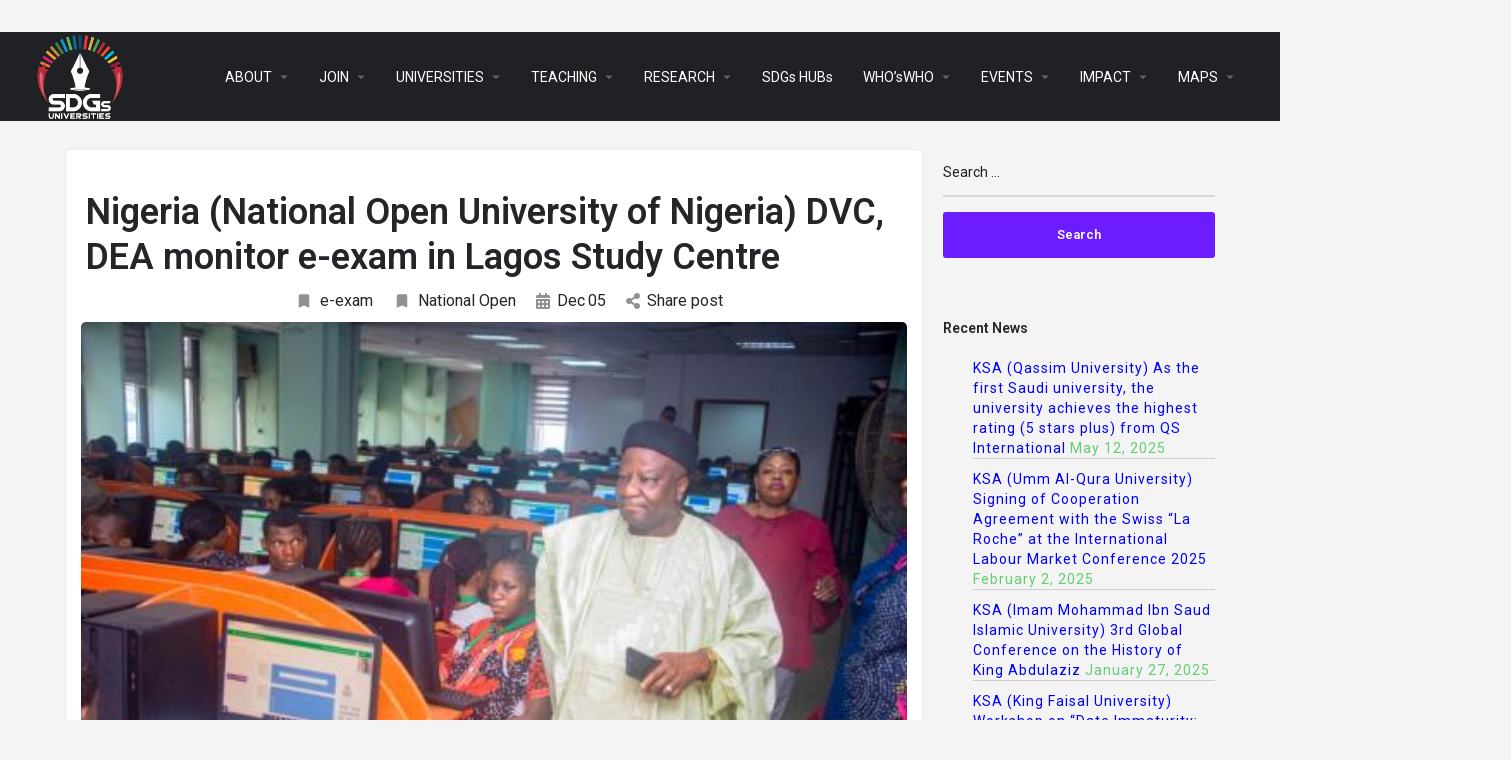

--- FILE ---
content_type: text/html; charset=UTF-8
request_url: https://sdgsuniversities.org/national-open-university-of-nigeria-nigeria-dvc-dea-monitor-e-exam-in-lagos-study-centre/
body_size: 27356
content:
<!DOCTYPE html>
<html lang="en-US">
<head>
	<meta charset="UTF-8" />
	<meta name="viewport" content="width=device-width, initial-scale=1.0, maximum-scale=1.0, user-scalable=no" />
	<link rel="pingback" href="https://sdgsuniversities.org/xmlrpc.php">

	<title>Nigeria (National Open University of Nigeria) DVC, DEA monitor e-exam in Lagos Study Centre &#8211; SDGS UNIVERSITIES</title>
<link rel="preload" as="font" href="https://sdgsuniversities.org/wp-content/themes/my-listing/assets/fonts/GlacialIndifference/Regular.otf" crossorigin><link rel="preload" as="font" href="https://sdgsuniversities.org/wp-content/themes/my-listing/assets/fonts/GlacialIndifference/Bold.otf" crossorigin><link rel="preload" as="font" href="https://sdgsuniversities.org/wp-content/themes/my-listing/assets/fonts/GlacialIndifference/Italic.otf" crossorigin><meta name='robots' content='max-image-preview:large' />

            <script data-no-defer="1" data-ezscrex="false" data-cfasync="false" data-pagespeed-no-defer data-cookieconsent="ignore">
                var ctPublicFunctions = {"_ajax_nonce":"6ec967010c","_rest_nonce":"3eac7f290f","_ajax_url":"\/wp-admin\/admin-ajax.php","_rest_url":"https:\/\/sdgsuniversities.org\/wp-json\/","data__cookies_type":"none","data__ajax_type":"rest","data__bot_detector_enabled":"1","data__frontend_data_log_enabled":1,"cookiePrefix":"","wprocket_detected":true,"host_url":"sdgsuniversities.org","text__ee_click_to_select":"Click to select the whole data","text__ee_original_email":"The complete one is","text__ee_got_it":"Got it","text__ee_blocked":"Blocked","text__ee_cannot_connect":"Cannot connect","text__ee_cannot_decode":"Can not decode email. Unknown reason","text__ee_email_decoder":"CleanTalk email decoder","text__ee_wait_for_decoding":"The magic is on the way!","text__ee_decoding_process":"Please wait a few seconds while we decode the contact data."}
            </script>
        
            <script data-no-defer="1" data-ezscrex="false" data-cfasync="false" data-pagespeed-no-defer data-cookieconsent="ignore">
                var ctPublic = {"_ajax_nonce":"6ec967010c","settings__forms__check_internal":"0","settings__forms__check_external":"0","settings__forms__force_protection":"0","settings__forms__search_test":"1","settings__data__bot_detector_enabled":"1","settings__sfw__anti_crawler":0,"blog_home":"https:\/\/sdgsuniversities.org\/","pixel__setting":"3","pixel__enabled":true,"pixel__url":null,"data__email_check_before_post":"1","data__email_check_exist_post":"1","data__cookies_type":"none","data__key_is_ok":true,"data__visible_fields_required":true,"wl_brandname":"Anti-Spam by CleanTalk","wl_brandname_short":"CleanTalk","ct_checkjs_key":"81ef3983b690e434a98748336eab2de61f60c5ed5ee2526d59efc9e11f5b3fab","emailEncoderPassKey":"4887d2cad807235f00effdad3657d06a","bot_detector_forms_excluded":"W10=","advancedCacheExists":true,"varnishCacheExists":false,"wc_ajax_add_to_cart":true,"theRealPerson":{"phrases":{"trpHeading":"The Real Person Badge!","trpContent1":"The commenter acts as a real person and verified as not a bot.","trpContent2":" Anti-Spam by CleanTalk","trpContentLearnMore":"Learn more"},"trpContentLink":"https:\/\/cleantalk.org\/help\/the-real-person?utm_id=&amp;utm_term=&amp;utm_source=admin_side&amp;utm_medium=trp_badge&amp;utm_content=trp_badge_link_click&amp;utm_campaign=apbct_links","imgPersonUrl":"https:\/\/sdgsuniversities.org\/wp-content\/plugins\/cleantalk-spam-protect\/css\/images\/real_user.svg","imgShieldUrl":"https:\/\/sdgsuniversities.org\/wp-content\/plugins\/cleantalk-spam-protect\/css\/images\/shield.svg"}}
            </script>
        <link rel='dns-prefetch' href='//fd.cleantalk.org' />
<link rel='dns-prefetch' href='//api.tiles.mapbox.com' />
<link rel='dns-prefetch' href='//fonts.googleapis.com' />
<link rel="alternate" type="application/rss+xml" title="SDGS UNIVERSITIES &raquo; Feed" href="https://sdgsuniversities.org/feed/" />
<link rel="alternate" type="application/rss+xml" title="SDGS UNIVERSITIES &raquo; Comments Feed" href="https://sdgsuniversities.org/comments/feed/" />
<link rel="alternate" title="oEmbed (JSON)" type="application/json+oembed" href="https://sdgsuniversities.org/wp-json/oembed/1.0/embed?url=https%3A%2F%2Fsdgsuniversities.org%2Fnational-open-university-of-nigeria-nigeria-dvc-dea-monitor-e-exam-in-lagos-study-centre%2F" />
<link rel="alternate" title="oEmbed (XML)" type="text/xml+oembed" href="https://sdgsuniversities.org/wp-json/oembed/1.0/embed?url=https%3A%2F%2Fsdgsuniversities.org%2Fnational-open-university-of-nigeria-nigeria-dvc-dea-monitor-e-exam-in-lagos-study-centre%2F&#038;format=xml" />
<style id='wp-img-auto-sizes-contain-inline-css' type='text/css'>
img:is([sizes=auto i],[sizes^="auto," i]){contain-intrinsic-size:3000px 1500px}
/*# sourceURL=wp-img-auto-sizes-contain-inline-css */
</style>
<link rel='stylesheet' id='elementor-frontend-css' href='https://sdgsuniversities.org/wp-content/plugins/elementor/assets/css/frontend.min.css?ver=3.33.0' type='text/css' media='all' />
<link rel='stylesheet' id='elementor-post-87422-css' href='https://sdgsuniversities.org/wp-content/uploads/elementor/css/post-87422.css?ver=1763145426' type='text/css' media='all' />
<link data-minify="1" rel='stylesheet' id='hfe-widgets-style-css' href='https://sdgsuniversities.org/wp-content/cache/min/1/wp-content/plugins/header-footer-elementor/inc/widgets-css/frontend.css?ver=1763145425' type='text/css' media='all' />
<link data-minify="1" rel='stylesheet' id='hfe-woo-product-grid-css' href='https://sdgsuniversities.org/wp-content/cache/min/1/wp-content/plugins/header-footer-elementor/inc/widgets-css/woo-products.css?ver=1763145425' type='text/css' media='all' />
<link rel='preload stylesheet' as='style' onload="this.onload=null;this.rel='stylesheet'" id='wp-block-library-css' href='https://sdgsuniversities.org/wp-includes/css/dist/block-library/style.min.css?ver=6.9' type='text/css' media='all' />
<link data-minify="1" rel='stylesheet' id='wc-blocks-style-css' href='https://sdgsuniversities.org/wp-content/cache/min/1/wp-content/plugins/woocommerce/assets/client/blocks/wc-blocks.css?ver=1763145426' type='text/css' media='all' />
<style id='global-styles-inline-css' type='text/css'>
:root{--wp--preset--aspect-ratio--square: 1;--wp--preset--aspect-ratio--4-3: 4/3;--wp--preset--aspect-ratio--3-4: 3/4;--wp--preset--aspect-ratio--3-2: 3/2;--wp--preset--aspect-ratio--2-3: 2/3;--wp--preset--aspect-ratio--16-9: 16/9;--wp--preset--aspect-ratio--9-16: 9/16;--wp--preset--color--black: #000000;--wp--preset--color--cyan-bluish-gray: #abb8c3;--wp--preset--color--white: #ffffff;--wp--preset--color--pale-pink: #f78da7;--wp--preset--color--vivid-red: #cf2e2e;--wp--preset--color--luminous-vivid-orange: #ff6900;--wp--preset--color--luminous-vivid-amber: #fcb900;--wp--preset--color--light-green-cyan: #7bdcb5;--wp--preset--color--vivid-green-cyan: #00d084;--wp--preset--color--pale-cyan-blue: #8ed1fc;--wp--preset--color--vivid-cyan-blue: #0693e3;--wp--preset--color--vivid-purple: #9b51e0;--wp--preset--gradient--vivid-cyan-blue-to-vivid-purple: linear-gradient(135deg,rgb(6,147,227) 0%,rgb(155,81,224) 100%);--wp--preset--gradient--light-green-cyan-to-vivid-green-cyan: linear-gradient(135deg,rgb(122,220,180) 0%,rgb(0,208,130) 100%);--wp--preset--gradient--luminous-vivid-amber-to-luminous-vivid-orange: linear-gradient(135deg,rgb(252,185,0) 0%,rgb(255,105,0) 100%);--wp--preset--gradient--luminous-vivid-orange-to-vivid-red: linear-gradient(135deg,rgb(255,105,0) 0%,rgb(207,46,46) 100%);--wp--preset--gradient--very-light-gray-to-cyan-bluish-gray: linear-gradient(135deg,rgb(238,238,238) 0%,rgb(169,184,195) 100%);--wp--preset--gradient--cool-to-warm-spectrum: linear-gradient(135deg,rgb(74,234,220) 0%,rgb(151,120,209) 20%,rgb(207,42,186) 40%,rgb(238,44,130) 60%,rgb(251,105,98) 80%,rgb(254,248,76) 100%);--wp--preset--gradient--blush-light-purple: linear-gradient(135deg,rgb(255,206,236) 0%,rgb(152,150,240) 100%);--wp--preset--gradient--blush-bordeaux: linear-gradient(135deg,rgb(254,205,165) 0%,rgb(254,45,45) 50%,rgb(107,0,62) 100%);--wp--preset--gradient--luminous-dusk: linear-gradient(135deg,rgb(255,203,112) 0%,rgb(199,81,192) 50%,rgb(65,88,208) 100%);--wp--preset--gradient--pale-ocean: linear-gradient(135deg,rgb(255,245,203) 0%,rgb(182,227,212) 50%,rgb(51,167,181) 100%);--wp--preset--gradient--electric-grass: linear-gradient(135deg,rgb(202,248,128) 0%,rgb(113,206,126) 100%);--wp--preset--gradient--midnight: linear-gradient(135deg,rgb(2,3,129) 0%,rgb(40,116,252) 100%);--wp--preset--font-size--small: 13px;--wp--preset--font-size--medium: 20px;--wp--preset--font-size--large: 36px;--wp--preset--font-size--x-large: 42px;--wp--preset--spacing--20: 0.44rem;--wp--preset--spacing--30: 0.67rem;--wp--preset--spacing--40: 1rem;--wp--preset--spacing--50: 1.5rem;--wp--preset--spacing--60: 2.25rem;--wp--preset--spacing--70: 3.38rem;--wp--preset--spacing--80: 5.06rem;--wp--preset--shadow--natural: 6px 6px 9px rgba(0, 0, 0, 0.2);--wp--preset--shadow--deep: 12px 12px 50px rgba(0, 0, 0, 0.4);--wp--preset--shadow--sharp: 6px 6px 0px rgba(0, 0, 0, 0.2);--wp--preset--shadow--outlined: 6px 6px 0px -3px rgb(255, 255, 255), 6px 6px rgb(0, 0, 0);--wp--preset--shadow--crisp: 6px 6px 0px rgb(0, 0, 0);}:where(.is-layout-flex){gap: 0.5em;}:where(.is-layout-grid){gap: 0.5em;}body .is-layout-flex{display: flex;}.is-layout-flex{flex-wrap: wrap;align-items: center;}.is-layout-flex > :is(*, div){margin: 0;}body .is-layout-grid{display: grid;}.is-layout-grid > :is(*, div){margin: 0;}:where(.wp-block-columns.is-layout-flex){gap: 2em;}:where(.wp-block-columns.is-layout-grid){gap: 2em;}:where(.wp-block-post-template.is-layout-flex){gap: 1.25em;}:where(.wp-block-post-template.is-layout-grid){gap: 1.25em;}.has-black-color{color: var(--wp--preset--color--black) !important;}.has-cyan-bluish-gray-color{color: var(--wp--preset--color--cyan-bluish-gray) !important;}.has-white-color{color: var(--wp--preset--color--white) !important;}.has-pale-pink-color{color: var(--wp--preset--color--pale-pink) !important;}.has-vivid-red-color{color: var(--wp--preset--color--vivid-red) !important;}.has-luminous-vivid-orange-color{color: var(--wp--preset--color--luminous-vivid-orange) !important;}.has-luminous-vivid-amber-color{color: var(--wp--preset--color--luminous-vivid-amber) !important;}.has-light-green-cyan-color{color: var(--wp--preset--color--light-green-cyan) !important;}.has-vivid-green-cyan-color{color: var(--wp--preset--color--vivid-green-cyan) !important;}.has-pale-cyan-blue-color{color: var(--wp--preset--color--pale-cyan-blue) !important;}.has-vivid-cyan-blue-color{color: var(--wp--preset--color--vivid-cyan-blue) !important;}.has-vivid-purple-color{color: var(--wp--preset--color--vivid-purple) !important;}.has-black-background-color{background-color: var(--wp--preset--color--black) !important;}.has-cyan-bluish-gray-background-color{background-color: var(--wp--preset--color--cyan-bluish-gray) !important;}.has-white-background-color{background-color: var(--wp--preset--color--white) !important;}.has-pale-pink-background-color{background-color: var(--wp--preset--color--pale-pink) !important;}.has-vivid-red-background-color{background-color: var(--wp--preset--color--vivid-red) !important;}.has-luminous-vivid-orange-background-color{background-color: var(--wp--preset--color--luminous-vivid-orange) !important;}.has-luminous-vivid-amber-background-color{background-color: var(--wp--preset--color--luminous-vivid-amber) !important;}.has-light-green-cyan-background-color{background-color: var(--wp--preset--color--light-green-cyan) !important;}.has-vivid-green-cyan-background-color{background-color: var(--wp--preset--color--vivid-green-cyan) !important;}.has-pale-cyan-blue-background-color{background-color: var(--wp--preset--color--pale-cyan-blue) !important;}.has-vivid-cyan-blue-background-color{background-color: var(--wp--preset--color--vivid-cyan-blue) !important;}.has-vivid-purple-background-color{background-color: var(--wp--preset--color--vivid-purple) !important;}.has-black-border-color{border-color: var(--wp--preset--color--black) !important;}.has-cyan-bluish-gray-border-color{border-color: var(--wp--preset--color--cyan-bluish-gray) !important;}.has-white-border-color{border-color: var(--wp--preset--color--white) !important;}.has-pale-pink-border-color{border-color: var(--wp--preset--color--pale-pink) !important;}.has-vivid-red-border-color{border-color: var(--wp--preset--color--vivid-red) !important;}.has-luminous-vivid-orange-border-color{border-color: var(--wp--preset--color--luminous-vivid-orange) !important;}.has-luminous-vivid-amber-border-color{border-color: var(--wp--preset--color--luminous-vivid-amber) !important;}.has-light-green-cyan-border-color{border-color: var(--wp--preset--color--light-green-cyan) !important;}.has-vivid-green-cyan-border-color{border-color: var(--wp--preset--color--vivid-green-cyan) !important;}.has-pale-cyan-blue-border-color{border-color: var(--wp--preset--color--pale-cyan-blue) !important;}.has-vivid-cyan-blue-border-color{border-color: var(--wp--preset--color--vivid-cyan-blue) !important;}.has-vivid-purple-border-color{border-color: var(--wp--preset--color--vivid-purple) !important;}.has-vivid-cyan-blue-to-vivid-purple-gradient-background{background: var(--wp--preset--gradient--vivid-cyan-blue-to-vivid-purple) !important;}.has-light-green-cyan-to-vivid-green-cyan-gradient-background{background: var(--wp--preset--gradient--light-green-cyan-to-vivid-green-cyan) !important;}.has-luminous-vivid-amber-to-luminous-vivid-orange-gradient-background{background: var(--wp--preset--gradient--luminous-vivid-amber-to-luminous-vivid-orange) !important;}.has-luminous-vivid-orange-to-vivid-red-gradient-background{background: var(--wp--preset--gradient--luminous-vivid-orange-to-vivid-red) !important;}.has-very-light-gray-to-cyan-bluish-gray-gradient-background{background: var(--wp--preset--gradient--very-light-gray-to-cyan-bluish-gray) !important;}.has-cool-to-warm-spectrum-gradient-background{background: var(--wp--preset--gradient--cool-to-warm-spectrum) !important;}.has-blush-light-purple-gradient-background{background: var(--wp--preset--gradient--blush-light-purple) !important;}.has-blush-bordeaux-gradient-background{background: var(--wp--preset--gradient--blush-bordeaux) !important;}.has-luminous-dusk-gradient-background{background: var(--wp--preset--gradient--luminous-dusk) !important;}.has-pale-ocean-gradient-background{background: var(--wp--preset--gradient--pale-ocean) !important;}.has-electric-grass-gradient-background{background: var(--wp--preset--gradient--electric-grass) !important;}.has-midnight-gradient-background{background: var(--wp--preset--gradient--midnight) !important;}.has-small-font-size{font-size: var(--wp--preset--font-size--small) !important;}.has-medium-font-size{font-size: var(--wp--preset--font-size--medium) !important;}.has-large-font-size{font-size: var(--wp--preset--font-size--large) !important;}.has-x-large-font-size{font-size: var(--wp--preset--font-size--x-large) !important;}
/*# sourceURL=global-styles-inline-css */
</style>

<style id='classic-theme-styles-inline-css' type='text/css'>
/*! This file is auto-generated */
.wp-block-button__link{color:#fff;background-color:#32373c;border-radius:9999px;box-shadow:none;text-decoration:none;padding:calc(.667em + 2px) calc(1.333em + 2px);font-size:1.125em}.wp-block-file__button{background:#32373c;color:#fff;text-decoration:none}
/*# sourceURL=/wp-includes/css/classic-themes.min.css */
</style>
<link rel='stylesheet' id='cleantalk-public-css-css' href='https://sdgsuniversities.org/wp-content/plugins/cleantalk-spam-protect/css/cleantalk-public.min.css?ver=6.68_1763063355' type='text/css' media='all' />
<link rel='stylesheet' id='cleantalk-email-decoder-css-css' href='https://sdgsuniversities.org/wp-content/plugins/cleantalk-spam-protect/css/cleantalk-email-decoder.min.css?ver=6.68_1763063355' type='text/css' media='all' />
<link rel='stylesheet' id='cleantalk-trp-css-css' href='https://sdgsuniversities.org/wp-content/plugins/cleantalk-spam-protect/css/cleantalk-trp.min.css?ver=6.68_1763063355' type='text/css' media='all' />
<link data-minify="1" rel='stylesheet' id='contact-form-7-css' href='https://sdgsuniversities.org/wp-content/cache/min/1/wp-content/plugins/contact-form-7/includes/css/styles.css?ver=1763145425' type='text/css' media='all' />
<link data-minify="1" rel='stylesheet' id='t4bnt-style-css' href='https://sdgsuniversities.org/wp-content/cache/min/1/wp-content/plugins/t4b-news-ticker/assets/css/t4bnt-styles.css?ver=1763145425' type='text/css' media='all' />
<link data-minify="1" rel='stylesheet' id='woocommerce-layout-css' href='https://sdgsuniversities.org/wp-content/cache/min/1/wp-content/plugins/woocommerce/assets/css/woocommerce-layout.css?ver=1763145425' type='text/css' media='all' />
<link data-minify="1" rel='stylesheet' id='woocommerce-smallscreen-css' href='https://sdgsuniversities.org/wp-content/cache/min/1/wp-content/plugins/woocommerce/assets/css/woocommerce-smallscreen.css?ver=1763145425' type='text/css' media='only screen and (max-width: 768px)' />
<link data-minify="1" rel='stylesheet' id='woocommerce-general-css' href='https://sdgsuniversities.org/wp-content/cache/min/1/wp-content/plugins/woocommerce/assets/css/woocommerce.css?ver=1763145425' type='text/css' media='all' />
<style id='woocommerce-inline-inline-css' type='text/css'>
.woocommerce form .form-row .required { visibility: visible; }
/*# sourceURL=woocommerce-inline-inline-css */
</style>
<link rel='stylesheet' id='wp-show-posts-css' href='https://sdgsuniversities.org/wp-content/plugins/wp-show-posts/css/wp-show-posts-min.css?ver=1.1.6' type='text/css' media='all' />
<link data-minify="1" rel='stylesheet' id='hfe-style-css' href='https://sdgsuniversities.org/wp-content/cache/min/1/wp-content/plugins/header-footer-elementor/assets/css/header-footer-elementor.css?ver=1763145425' type='text/css' media='all' />
<link data-minify="1" rel='stylesheet' id='elementor-icons-css' href='https://sdgsuniversities.org/wp-content/cache/min/1/wp-content/plugins/elementor/assets/lib/eicons/css/elementor-icons.min.css?ver=1763145425' type='text/css' media='all' />
<link rel='stylesheet' id='elementor-post-205-css' href='https://sdgsuniversities.org/wp-content/uploads/elementor/css/post-205.css?ver=1763145426' type='text/css' media='all' />
<link data-minify="1" rel='stylesheet' id='font-awesome-5-all-css' href='https://sdgsuniversities.org/wp-content/cache/min/1/wp-content/plugins/elementor/assets/lib/font-awesome/css/all.min.css?ver=1763145426' type='text/css' media='all' />
<link rel='stylesheet' id='font-awesome-4-shim-css' href='https://sdgsuniversities.org/wp-content/plugins/elementor/assets/lib/font-awesome/css/v4-shims.min.css?ver=3.33.0' type='text/css' media='all' />
<link rel='stylesheet' id='elementor-post-122447-css' href='https://sdgsuniversities.org/wp-content/uploads/elementor/css/post-122447.css?ver=1763145427' type='text/css' media='all' />
<link rel='stylesheet' id='hide-admin-bar-based-on-user-roles-css' href='https://sdgsuniversities.org/wp-content/plugins/hide-admin-bar-based-on-user-roles/public/css/hide-admin-bar-based-on-user-roles-public.css?ver=6.0.5' type='text/css' media='all' />
<link data-minify="1" rel='stylesheet' id='brands-styles-css' href='https://sdgsuniversities.org/wp-content/cache/min/1/wp-content/plugins/woocommerce/assets/css/brands.css?ver=1763145426' type='text/css' media='all' />
<link data-minify="1" rel='stylesheet' id='hfe-elementor-icons-css' href='https://sdgsuniversities.org/wp-content/cache/min/1/wp-content/plugins/elementor/assets/lib/eicons/css/elementor-icons.min.css?ver=1763145425' type='text/css' media='all' />
<link rel='stylesheet' id='hfe-icons-list-css' href='https://sdgsuniversities.org/wp-content/plugins/elementor/assets/css/widget-icon-list.min.css?ver=3.24.3' type='text/css' media='all' />
<link rel='stylesheet' id='hfe-social-icons-css' href='https://sdgsuniversities.org/wp-content/plugins/elementor/assets/css/widget-social-icons.min.css?ver=3.24.0' type='text/css' media='all' />
<link data-minify="1" rel='stylesheet' id='hfe-social-share-icons-brands-css' href='https://sdgsuniversities.org/wp-content/cache/min/1/wp-content/plugins/elementor/assets/lib/font-awesome/css/brands.css?ver=1763145426' type='text/css' media='all' />
<link data-minify="1" rel='stylesheet' id='hfe-social-share-icons-fontawesome-css' href='https://sdgsuniversities.org/wp-content/cache/min/1/wp-content/plugins/elementor/assets/lib/font-awesome/css/fontawesome.css?ver=1763145426' type='text/css' media='all' />
<link data-minify="1" rel='stylesheet' id='hfe-nav-menu-icons-css' href='https://sdgsuniversities.org/wp-content/cache/min/1/wp-content/plugins/elementor/assets/lib/font-awesome/css/solid.css?ver=1763145426' type='text/css' media='all' />
<link rel='stylesheet' id='hfe-widget-blockquote-css' href='https://sdgsuniversities.org/wp-content/plugins/elementor-pro/assets/css/widget-blockquote.min.css?ver=3.25.0' type='text/css' media='all' />
<link rel='stylesheet' id='hfe-mega-menu-css' href='https://sdgsuniversities.org/wp-content/plugins/elementor-pro/assets/css/widget-mega-menu.min.css?ver=3.26.2' type='text/css' media='all' />
<link rel='stylesheet' id='hfe-nav-menu-widget-css' href='https://sdgsuniversities.org/wp-content/plugins/elementor-pro/assets/css/widget-nav-menu.min.css?ver=3.26.0' type='text/css' media='all' />
<link data-minify="1" rel='preload stylesheet' as='style' onload="this.onload=null;this.rel='stylesheet'" id='mapbox-gl-css' href='https://sdgsuniversities.org/wp-content/cache/min/1/mapbox-gl-js/v1.9.0/mapbox-gl.css?ver=1763145426' type='text/css' media='all' />
<link data-minify="1" rel='stylesheet' id='mylisting-mapbox-css' href='https://sdgsuniversities.org/wp-content/cache/min/1/wp-content/themes/my-listing/assets/dist/maps/mapbox/mapbox.css?ver=1763145426' type='text/css' media='all' />
<link data-minify="1" rel='stylesheet' id='mylisting-icons-css' href='https://sdgsuniversities.org/wp-content/cache/min/1/wp-content/themes/my-listing/assets/dist/icons.css?ver=1763145426' type='text/css' media='all' />
<link rel='stylesheet' id='mylisting-material-icons-css' href='https://fonts.googleapis.com/icon?family=Material+Icons&#038;display=swap&#038;ver=6.9' type='text/css' media='all' />
<link data-minify="1" rel='stylesheet' id='select2-css' href='https://sdgsuniversities.org/wp-content/cache/min/1/wp-content/plugins/woocommerce/assets/css/select2.css?ver=1763145426' type='text/css' media='all' />
<link data-minify="1" rel='stylesheet' id='mylisting-vendor-css' href='https://sdgsuniversities.org/wp-content/cache/min/1/wp-content/themes/my-listing/assets/dist/vendor.css?ver=1763145426' type='text/css' media='all' />
<link data-minify="1" rel='stylesheet' id='mylisting-frontend-css' href='https://sdgsuniversities.org/wp-content/cache/min/1/wp-content/themes/my-listing/assets/dist/frontend.css?ver=1763145426' type='text/css' media='all' />
<link data-minify="1" rel='stylesheet' id='theme-styles-default-css' href='https://sdgsuniversities.org/wp-content/cache/min/1/wp-content/themes/my-listing/style.css?ver=1763145426' type='text/css' media='all' />
<style id='theme-styles-default-inline-css' type='text/css'>
:root{}
/*# sourceURL=theme-styles-default-inline-css */
</style>
<link data-minify="1" rel='stylesheet' id='mylisting-default-fonts-css' href='https://sdgsuniversities.org/wp-content/cache/min/1/wp-content/themes/my-listing/assets/dist/default-fonts.css?ver=1763145426' type='text/css' media='all' />
<link data-minify="1" rel='stylesheet' id='ekit-widget-styles-css' href='https://sdgsuniversities.org/wp-content/cache/min/1/wp-content/plugins/elementskit-lite/widgets/init/assets/css/widget-styles.css?ver=1763145426' type='text/css' media='all' />
<link data-minify="1" rel='stylesheet' id='ekit-responsive-css' href='https://sdgsuniversities.org/wp-content/cache/min/1/wp-content/plugins/elementskit-lite/widgets/init/assets/css/responsive.css?ver=1763145426' type='text/css' media='all' />
<link data-minify="1" rel='stylesheet' id='mylisting-dynamic-styles-css' href='https://sdgsuniversities.org/wp-content/cache/min/1/wp-content/uploads/mylisting-dynamic-styles.css?ver=1763145426' type='text/css' media='all' />
<style id='rocket-lazyload-inline-css' type='text/css'>
.rll-youtube-player{position:relative;padding-bottom:56.23%;height:0;overflow:hidden;max-width:100%;}.rll-youtube-player:focus-within{outline: 2px solid currentColor;outline-offset: 5px;}.rll-youtube-player iframe{position:absolute;top:0;left:0;width:100%;height:100%;z-index:100;background:0 0}.rll-youtube-player img{bottom:0;display:block;left:0;margin:auto;max-width:100%;width:100%;position:absolute;right:0;top:0;border:none;height:auto;-webkit-transition:.4s all;-moz-transition:.4s all;transition:.4s all}.rll-youtube-player img:hover{-webkit-filter:brightness(75%)}.rll-youtube-player .play{height:100%;width:100%;left:0;top:0;position:absolute;background:url(https://sdgsuniversities.org/wp-content/plugins/wp-rocket/assets/img/youtube.png) no-repeat center;background-color: transparent !important;cursor:pointer;border:none;}
/*# sourceURL=rocket-lazyload-inline-css */
</style>
<link rel='stylesheet' id='elementor-gf-roboto-css' href='https://fonts.googleapis.com/css?family=Roboto:100,100italic,200,200italic,300,300italic,400,400italic,500,500italic,600,600italic,700,700italic,800,800italic,900,900italic&#038;display=auto' type='text/css' media='all' />
<link rel='stylesheet' id='elementor-gf-robotoslab-css' href='https://fonts.googleapis.com/css?family=Roboto+Slab:100,100italic,200,200italic,300,300italic,400,400italic,500,500italic,600,600italic,700,700italic,800,800italic,900,900italic&#038;display=auto' type='text/css' media='all' />
<link rel='stylesheet' id='elementor-gf-pontanosans-css' href='https://fonts.googleapis.com/css?family=Pontano+Sans:100,100italic,200,200italic,300,300italic,400,400italic,500,500italic,600,600italic,700,700italic,800,800italic,900,900italic&#038;display=auto' type='text/css' media='all' />
<link rel='stylesheet' id='elementor-gf-montserrat-css' href='https://fonts.googleapis.com/css?family=Montserrat:100,100italic,200,200italic,300,300italic,400,400italic,500,500italic,600,600italic,700,700italic,800,800italic,900,900italic&#038;display=auto' type='text/css' media='all' />
<link rel='stylesheet' id='elementor-icons-shared-0-css' href='https://sdgsuniversities.org/wp-content/plugins/elementor/assets/lib/font-awesome/css/fontawesome.min.css?ver=5.15.3' type='text/css' media='all' />
<link data-minify="1" rel='stylesheet' id='elementor-icons-fa-solid-css' href='https://sdgsuniversities.org/wp-content/cache/min/1/wp-content/plugins/elementor/assets/lib/font-awesome/css/solid.min.css?ver=1763145426' type='text/css' media='all' />
<link data-minify="1" rel='stylesheet' id='elementor-icons-ekiticons-css' href='https://sdgsuniversities.org/wp-content/cache/min/1/wp-content/plugins/elementskit-lite/modules/elementskit-icon-pack/assets/css/ekiticons.css?ver=1763145426' type='text/css' media='all' />
<link data-minify="1" rel='stylesheet' id='elementor-icons-fa-brands-css' href='https://sdgsuniversities.org/wp-content/cache/min/1/wp-content/plugins/elementor/assets/lib/font-awesome/css/brands.min.css?ver=1763145426' type='text/css' media='all' />
<script type="text/javascript" src="https://sdgsuniversities.org/wp-includes/js/jquery/jquery.min.js?ver=3.7.1" id="jquery-core-js"></script>
<script type="text/javascript" src="https://sdgsuniversities.org/wp-includes/js/jquery/jquery-migrate.min.js?ver=3.4.1" id="jquery-migrate-js"></script>
<script type="text/javascript" id="jquery-js-after">
/* <![CDATA[ */
!function($){"use strict";$(document).ready(function(){$(this).scrollTop()>100&&$(".hfe-scroll-to-top-wrap").removeClass("hfe-scroll-to-top-hide"),$(window).scroll(function(){$(this).scrollTop()<100?$(".hfe-scroll-to-top-wrap").fadeOut(300):$(".hfe-scroll-to-top-wrap").fadeIn(300)}),$(".hfe-scroll-to-top-wrap").on("click",function(){$("html, body").animate({scrollTop:0},300);return!1})})}(jQuery);
!function($){'use strict';$(document).ready(function(){var bar=$('.hfe-reading-progress-bar');if(!bar.length)return;$(window).on('scroll',function(){var s=$(window).scrollTop(),d=$(document).height()-$(window).height(),p=d? s/d*100:0;bar.css('width',p+'%')});});}(jQuery);
//# sourceURL=jquery-js-after
/* ]]> */
</script>
<script type="text/javascript" src="https://sdgsuniversities.org/wp-content/plugins/cleantalk-spam-protect/js/apbct-public-bundle.min.js?ver=6.68_1763063355" id="apbct-public-bundle.min-js-js"></script>
<script type="text/javascript" src="https://fd.cleantalk.org/ct-bot-detector-wrapper.js?ver=6.68" id="ct_bot_detector-js" defer="defer" data-wp-strategy="defer"></script>
<script type="text/javascript" src="https://sdgsuniversities.org/wp-content/plugins/woocommerce/assets/js/jquery-blockui/jquery.blockUI.min.js?ver=2.7.0-wc.10.3.5" id="wc-jquery-blockui-js" defer="defer" data-wp-strategy="defer"></script>
<script type="text/javascript" id="wc-add-to-cart-js-extra">
/* <![CDATA[ */
var wc_add_to_cart_params = {"ajax_url":"/wp-admin/admin-ajax.php","wc_ajax_url":"/?wc-ajax=%%endpoint%%","i18n_view_cart":"View cart","cart_url":"https://sdgsuniversities.org/cart-2/","is_cart":"","cart_redirect_after_add":"no"};
//# sourceURL=wc-add-to-cart-js-extra
/* ]]> */
</script>
<script type="text/javascript" src="https://sdgsuniversities.org/wp-content/plugins/woocommerce/assets/js/frontend/add-to-cart.min.js?ver=10.3.5" id="wc-add-to-cart-js" defer="defer" data-wp-strategy="defer"></script>
<script type="text/javascript" src="https://sdgsuniversities.org/wp-content/plugins/woocommerce/assets/js/js-cookie/js.cookie.min.js?ver=2.1.4-wc.10.3.5" id="wc-js-cookie-js" defer="defer" data-wp-strategy="defer"></script>
<script type="text/javascript" id="woocommerce-js-extra">
/* <![CDATA[ */
var woocommerce_params = {"ajax_url":"/wp-admin/admin-ajax.php","wc_ajax_url":"/?wc-ajax=%%endpoint%%","i18n_password_show":"Show password","i18n_password_hide":"Hide password"};
//# sourceURL=woocommerce-js-extra
/* ]]> */
</script>
<script type="text/javascript" src="https://sdgsuniversities.org/wp-content/plugins/woocommerce/assets/js/frontend/woocommerce.min.js?ver=10.3.5" id="woocommerce-js" defer="defer" data-wp-strategy="defer"></script>
<script type="text/javascript" src="https://sdgsuniversities.org/wp-content/plugins/elementor/assets/lib/font-awesome/js/v4-shims.min.js?ver=3.33.0" id="font-awesome-4-shim-js"></script>
<script type="text/javascript" src="https://sdgsuniversities.org/wp-content/plugins/hide-admin-bar-based-on-user-roles/public/js/hide-admin-bar-based-on-user-roles-public.js?ver=6.0.5" id="hide-admin-bar-based-on-user-roles-js"></script>
<link rel="https://api.w.org/" href="https://sdgsuniversities.org/wp-json/" /><link rel="alternate" title="JSON" type="application/json" href="https://sdgsuniversities.org/wp-json/wp/v2/posts/95206" /><link rel="EditURI" type="application/rsd+xml" title="RSD" href="https://sdgsuniversities.org/xmlrpc.php?rsd" />
<meta name="generator" content="WordPress 6.9" />
<meta name="generator" content="WooCommerce 10.3.5" />
<link rel="canonical" href="https://sdgsuniversities.org/national-open-university-of-nigeria-nigeria-dvc-dea-monitor-e-exam-in-lagos-study-centre/" />
<link rel='shortlink' href='https://sdgsuniversities.org/?p=95206' />
<script type="text/javascript">var MyListing = {"Helpers":{},"Handlers":{},"MapConfig":{"ClusterSize":35,"AccessToken":"pk.eyJ1IjoicHVybmltYTA5OCIsImEiOiJja2w3cmh5N2oyN2o5Mm90N2RjYjd4d3dyIn0.DmhFxcS6vF9h2WNpN6unDQ","Language":false,"TypeRestrictions":[],"CountryRestrictions":[],"CustomSkins":{}}};</script><script type="text/javascript">var CASE27 = {"ajax_url":"https:\/\/sdgsuniversities.org\/wp-admin\/admin-ajax.php","login_url":"https:\/\/sdgsuniversities.org\/my-account-2\/","register_url":"https:\/\/sdgsuniversities.org\/my-account-2\/?register","mylisting_ajax_url":"\/?mylisting-ajax=1","env":"production","ajax_nonce":"4fc52ea59d","l10n":{"selectOption":"Select an option","errorLoading":"The results could not be loaded.","loadingMore":"Loading more results\u2026","noResults":"No results found","searching":"Searching\u2026","datepicker":{"format":"DD MMMM, YY","timeFormat":"h:mm A","dateTimeFormat":"DD MMMM, YY, h:mm A","timePicker24Hour":false,"firstDay":1,"applyLabel":"Apply","cancelLabel":"Cancel","customRangeLabel":"Custom Range","daysOfWeek":["Su","Mo","Tu","We","Th","Fr","Sa"],"monthNames":["January","February","March","April","May","June","July","August","September","October","November","December"]},"irreversible_action":"This is an irreversible action. Proceed anyway?","delete_listing_confirm":"Are you sure you want to delete this listing?","copied_to_clipboard":"Copied!","nearby_listings_location_required":"Enter a location to find nearby listings.","nearby_listings_retrieving_location":"Retrieving location...","nearby_listings_searching":"Searching for nearby listings...","geolocation_failed":"You must enable location to use this feature.","something_went_wrong":"Something went wrong.","all_in_category":"All in \"%s\"","invalid_file_type":"Invalid file type. Accepted types:","file_limit_exceeded":"You have exceeded the file upload limit (%d)."},"woocommerce":[],"js_field_html_img":"<div class=\"uploaded-file uploaded-image review-gallery-image job-manager-uploaded-file\">\t<span class=\"uploaded-file-preview\">\t\t\t\t\t<span class=\"job-manager-uploaded-file-preview\">\t\t\t\t<img src=\"\">\t\t\t<\/span>\t\t\t\t<a class=\"remove-uploaded-file review-gallery-image-remove job-manager-remove-uploaded-file\"><i class=\"mi delete\"><\/i><\/a>\t<\/span>\t<input type=\"hidden\" class=\"input-text\" name=\"\" value=\"b64:\"><\/div>","js_field_html":"<div class=\"uploaded-file  review-gallery-image job-manager-uploaded-file\">\t<span class=\"uploaded-file-preview\">\t\t\t\t\t<span class=\"job-manager-uploaded-file-name\">\t\t\t\t<i class=\"mi insert_drive_file uploaded-file-icon\"><\/i>\t\t\t\t<code><\/code>\t\t\t<\/span>\t\t\t\t<a class=\"remove-uploaded-file review-gallery-image-remove job-manager-remove-uploaded-file\"><i class=\"mi delete\"><\/i><\/a>\t<\/span>\t<input type=\"hidden\" class=\"input-text\" name=\"\" value=\"b64:\"><\/div>"};</script>	<noscript><style>.woocommerce-product-gallery{ opacity: 1 !important; }</style></noscript>
	<meta name="generator" content="Elementor 3.33.0; features: additional_custom_breakpoints; settings: css_print_method-external, google_font-enabled, font_display-auto">
			<style>
				.e-con.e-parent:nth-of-type(n+4):not(.e-lazyloaded):not(.e-no-lazyload),
				.e-con.e-parent:nth-of-type(n+4):not(.e-lazyloaded):not(.e-no-lazyload) * {
					background-image: none !important;
				}
				@media screen and (max-height: 1024px) {
					.e-con.e-parent:nth-of-type(n+3):not(.e-lazyloaded):not(.e-no-lazyload),
					.e-con.e-parent:nth-of-type(n+3):not(.e-lazyloaded):not(.e-no-lazyload) * {
						background-image: none !important;
					}
				}
				@media screen and (max-height: 640px) {
					.e-con.e-parent:nth-of-type(n+2):not(.e-lazyloaded):not(.e-no-lazyload),
					.e-con.e-parent:nth-of-type(n+2):not(.e-lazyloaded):not(.e-no-lazyload) * {
						background-image: none !important;
					}
				}
			</style>
			<link rel="icon" href="https://sdgsuniversities.org/wp-content/uploads/2023/03/cropped-sdgs-32x32.png" sizes="32x32" />
<link rel="icon" href="https://sdgsuniversities.org/wp-content/uploads/2023/03/cropped-sdgs-192x192.png" sizes="192x192" />
<link rel="apple-touch-icon" href="https://sdgsuniversities.org/wp-content/uploads/2023/03/cropped-sdgs-180x180.png" />
<meta name="msapplication-TileImage" content="https://sdgsuniversities.org/wp-content/uploads/2023/03/cropped-sdgs-270x270.png" />
		<style type="text/css" id="wp-custom-css">
			.conf ul li {
	width:100% !important;
}
.block-field-leadership-drop .related-listing-block .event-host , .block-field-feature-expert-drop .related-listing-block .event-host {
	margin-bottom: -5px;
}		</style>
		<script>window.dzsvg_settings= {dzsvg_site_url: "https://sdgsuniversities.org/",version: "11.66",ajax_url: "https://sdgsuniversities.org/wp-admin/admin-ajax.php",deeplink_str: "the-video", debug_mode:"off", merge_social_into_one:"off"}; window.dzsvg_site_url="https://sdgsuniversities.org";window.dzsvg_plugin_url="https://sdgsuniversities.org/wp-content/plugins/dzs-videogallery/";</script><style type="text/css" id="mylisting-element-queries">.featured-search[max-width~="1000px"] .form-group, .featured-search .filter-count-3 .form-group { width: calc(33.3% - 12px); margin-right: 18px; } .featured-search[max-width~="1000px"] .form-group:nth-child(3n), .featured-search .filter-count-3 .form-group:nth-child(3n) { margin-right: 0; } .featured-search[max-width~="750px"] .form-group, .featured-search .filter-count-2 .form-group { width: calc(50% - 5px); margin-right: 10px !important; } .featured-search[max-width~="750px"] .form-group:nth-child(2n), .featured-search .filter-count-2 .form-group:nth-child(2n) { margin-right: 0 !important; } .featured-search[max-width~="550px"] .form-group, .featured-search .filter-count-1 .form-group { width: 100%; margin-right: 0 !important; } </style><style type="text/css" id="mylisting-typography"></style><noscript><style id="rocket-lazyload-nojs-css">.rll-youtube-player, [data-lazy-src]{display:none !important;}</style></noscript><link rel='stylesheet' id='widget-heading-css' href='https://sdgsuniversities.org/wp-content/plugins/elementor/assets/css/widget-heading.min.css?ver=3.33.0' type='text/css' media='all' />
<link rel='stylesheet' id='widget-form-css' href='https://sdgsuniversities.org/wp-content/plugins/elementor-pro/assets/css/widget-form.min.css?ver=3.29.2' type='text/css' media='all' />
<link rel='stylesheet' id='widget-icon-list-css' href='https://sdgsuniversities.org/wp-content/plugins/elementor/assets/css/widget-icon-list.min.css?ver=3.33.0' type='text/css' media='all' />
</head>
<body class="wp-singular post-template-default single single-post postid-95206 single-format-standard wp-theme-my-listing theme-my-listing woocommerce-no-js ehf-footer ehf-template-my-listing ehf-stylesheet-my-listing my-listing elementor-default elementor-kit-205">

<div id="c27-site-wrapper">

<header class="c27-main-header header header-style-default header-dark-skin header-scroll-dark-skin hide-until-load header-scroll-hide header-menu-right">
	<div class="header-skin"></div>
	<div class="header-container">
		<div class="header-top container-fluid">
			<div class="header-left">
			<div class="mobile-menu">
				<a href="#main-menu">
					<div class="mobile-menu-lines"><i class="mi menu"></i></div>
				</a>
			</div>
			<div class="logo">
									
					<a href="https://sdgsuniversities.org/" class="static-logo">
						<img src="data:image/svg+xml,%3Csvg%20xmlns='http://www.w3.org/2000/svg'%20viewBox='0%200%200%200'%3E%3C/svg%3E" data-lazy-src="https://sdgsuniversities.org/wp-content/uploads/2021/07/LOGO_W_TEXT-1024x1024.png"><noscript><img src="https://sdgsuniversities.org/wp-content/uploads/2021/07/LOGO_W_TEXT-1024x1024.png"></noscript>
					</a>
							</div>
						</div>
			<div class="header-center">
			<div class="i-nav">
				<div class="mobile-nav-head">
					<div class="mnh-close-icon">
						<a href="#close-main-menu">
							<i class="mi menu"></i>
						</a>
					</div>

									</div>

				
					<ul id="menu-newmenu" class="main-menu main-nav"><li id="menu-item-61912" class="menu-item menu-item-type-custom menu-item-object-custom menu-item-has-children menu-item-61912"><a href="https://sdgsuniversities.org/about/">ABOUT</a>
<div class="submenu-toggle"><i class="material-icons">arrow_drop_down</i></div><ul class="sub-menu i-dropdown">
	<li id="menu-item-63887" class="menu-item menu-item-type-post_type menu-item-object-page menu-item-has-children menu-item-63887"><a href="https://sdgsuniversities.org/about/">SDGsUni</a>
	<div class="submenu-toggle"><i class="material-icons">arrow_drop_down</i></div><ul class="sub-menu i-dropdown">
		<li id="menu-item-63960" class="menu-item menu-item-type-post_type menu-item-object-page menu-item-has-children menu-item-63960"><a href="https://sdgsuniversities.org/about/background/">Background</a>
		<div class="submenu-toggle"><i class="material-icons">arrow_drop_down</i></div><ul class="sub-menu i-dropdown">
			<li id="menu-item-63890" class="menu-item menu-item-type-post_type menu-item-object-page menu-item-63890"><a href="https://sdgsuniversities.org/about/objectives/">Objectives</a></li>
			<li id="menu-item-121805" class="menu-item menu-item-type-post_type menu-item-object-page menu-item-121805"><a href="https://sdgsuniversities.org/about/launch-events/">Launch Events</a></li>
		</ul>
</li>
	</ul>
</li>
	<li id="menu-item-121861" class="menu-item menu-item-type-post_type menu-item-object-page menu-item-121861"><a href="https://sdgsuniversities.org/partnerships/">PARTNERSHIPS</a></li>
	<li id="menu-item-78320" class="menu-item menu-item-type-custom menu-item-object-custom menu-item-78320"><a href="/training/">TRAINING</a></li>
	<li id="menu-item-84692" class="menu-item menu-item-type-custom menu-item-object-custom menu-item-has-children menu-item-84692"><a href="/team/">TEAM</a>
	<div class="submenu-toggle"><i class="material-icons">arrow_drop_down</i></div><ul class="sub-menu i-dropdown">
		<li id="menu-item-114267" class="menu-item menu-item-type-custom menu-item-object-custom menu-item-has-children menu-item-114267"><a href="#">WASD</a>
		<div class="submenu-toggle"><i class="material-icons">arrow_drop_down</i></div><ul class="sub-menu i-dropdown">
			<li id="menu-item-114261" class="menu-item menu-item-type-custom menu-item-object-custom menu-item-114261"><a href="https://sdgsuniversities.org/founders/">Founders</a></li>
			<li id="menu-item-114160" class="menu-item menu-item-type-custom menu-item-object-custom menu-item-114160"><a href="https://sdgsuniversities.org/advisors/">Expert Advisors</a></li>
			<li id="menu-item-114262" class="menu-item menu-item-type-custom menu-item-object-custom menu-item-114262"><a href="https://sdgsuniversities.org/facilitators/">Facilitators</a></li>
			<li id="menu-item-114258" class="menu-item menu-item-type-custom menu-item-object-custom menu-item-114258"><a href="https://sdgsuniversities.org/sustainability-pioneers/">Sustainability Pioneers</a></li>
		</ul>
</li>
		<li id="menu-item-114194" class="menu-item menu-item-type-custom menu-item-object-custom menu-item-has-children menu-item-114194"><a href="#">Global Network</a>
		<div class="submenu-toggle"><i class="material-icons">arrow_drop_down</i></div><ul class="sub-menu i-dropdown">
			<li id="menu-item-114259" class="menu-item menu-item-type-custom menu-item-object-custom menu-item-has-children menu-item-114259"><a href="https://sdgsuniversities.org/regional-coordinators/">Regional Coordinators</a>
			<div class="submenu-toggle"><i class="material-icons">arrow_drop_down</i></div><ul class="sub-menu i-dropdown">
				<li id="menu-item-114260" class="menu-item menu-item-type-custom menu-item-object-custom menu-item-has-children menu-item-114260"><a href="https://sdgsuniversities.org/country-coordinators/">Country Coordinators</a>
				<div class="submenu-toggle"><i class="material-icons">arrow_drop_down</i></div><ul class="sub-menu i-dropdown">
					<li id="menu-item-72518" class="menu-item menu-item-type-post_type menu-item-object-page menu-item-72518"><a href="https://sdgsuniversities.org/call-for-coordinators/">Call for Coordinators</a></li>
				</ul>
</li>
			</ul>
</li>
			<li id="menu-item-114161" class="menu-item menu-item-type-custom menu-item-object-custom menu-item-114161"><a href="https://sdgsuniversities.org/volunteer/">Volunteers</a></li>
		</ul>
</li>
		<li id="menu-item-114195" class="menu-item menu-item-type-custom menu-item-object-custom menu-item-has-children menu-item-114195"><a href="#">Executive Team</a>
		<div class="submenu-toggle"><i class="material-icons">arrow_drop_down</i></div><ul class="sub-menu i-dropdown">
			<li id="menu-item-114193" class="menu-item menu-item-type-custom menu-item-object-custom menu-item-has-children menu-item-114193"><a href="#">Operation</a>
			<div class="submenu-toggle"><i class="material-icons">arrow_drop_down</i></div><ul class="sub-menu i-dropdown">
				<li id="menu-item-114207" class="menu-item menu-item-type-custom menu-item-object-custom menu-item-has-children menu-item-114207"><a href="https://sdgsuniversities.org/coordinator/">Coordinators</a>
				<div class="submenu-toggle"><i class="material-icons">arrow_drop_down</i></div><ul class="sub-menu i-dropdown">
					<li id="menu-item-114265" class="menu-item menu-item-type-custom menu-item-object-custom menu-item-114265"><a href="https://sdgsuniversities.org/researchers/">Researchers</a></li>
					<li id="menu-item-114199" class="menu-item menu-item-type-custom menu-item-object-custom menu-item-114199"><a href="https://sdgsuniversities.org/data-entry/">Data Entry</a></li>
					<li id="menu-item-114196" class="menu-item menu-item-type-custom menu-item-object-custom menu-item-114196"><a href="https://sdgsuniversities.org/marketing/">Marketing</a></li>
					<li id="menu-item-114197" class="menu-item menu-item-type-custom menu-item-object-custom menu-item-114197"><a href="https://sdgsuniversities.org/graphic/">Graphics</a></li>
					<li id="menu-item-114198" class="menu-item menu-item-type-custom menu-item-object-custom menu-item-114198"><a href="https://sdgsuniversities.org/videos/">Video Production</a></li>
				</ul>
</li>
			</ul>
</li>
			<li id="menu-item-114266" class="menu-item menu-item-type-custom menu-item-object-custom menu-item-has-children menu-item-114266"><a href="#">Publishing</a>
			<div class="submenu-toggle"><i class="material-icons">arrow_drop_down</i></div><ul class="sub-menu i-dropdown">
				<li id="menu-item-114263" class="menu-item menu-item-type-custom menu-item-object-custom menu-item-114263"><a href="https://sdgsuniversities.org/editors/">Editors</a></li>
				<li id="menu-item-114264" class="menu-item menu-item-type-custom menu-item-object-custom menu-item-114264"><a href="https://sdgsuniversities.org/reviewers/">Reviewers</a></li>
			</ul>
</li>
		</ul>
</li>
	</ul>
</li>
	<li id="menu-item-61914" class="menu-item menu-item-type-custom menu-item-object-custom menu-item-61914"><a href="/contact-us/">CONTACT US</a></li>
</ul>
</li>
<li id="menu-item-83930" class="menu-item menu-item-type-post_type menu-item-object-page menu-item-has-children menu-item-83930"><a href="https://sdgsuniversities.org/about/membership/">JOIN</a>
<div class="submenu-toggle"><i class="material-icons">arrow_drop_down</i></div><ul class="sub-menu i-dropdown">
	<li id="menu-item-83931" class="menu-item menu-item-type-post_type menu-item-object-page menu-item-has-children menu-item-83931"><a href="https://sdgsuniversities.org/about/membership/">Join SDGsUNI</a>
	<div class="submenu-toggle"><i class="material-icons">arrow_drop_down</i></div><ul class="sub-menu i-dropdown">
		<li id="menu-item-63325" class="menu-item menu-item-type-post_type menu-item-object-page menu-item-63325"><a href="https://sdgsuniversities.org/about/membership/why-join/">Why Join</a></li>
		<li id="menu-item-63961" class="menu-item menu-item-type-post_type menu-item-object-page menu-item-63961"><a href="https://sdgsuniversities.org/add-university/">Join Universities</a></li>
	</ul>
</li>
	<li id="menu-item-71912" class="menu-item menu-item-type-post_type menu-item-object-page menu-item-has-children menu-item-71912"><a href="https://sdgsuniversities.org/about/membership/">Membership</a>
	<div class="submenu-toggle"><i class="material-icons">arrow_drop_down</i></div><ul class="sub-menu i-dropdown">
		<li id="menu-item-75834" class="menu-item menu-item-type-post_type menu-item-object-page menu-item-75834"><a href="https://sdgsuniversities.org/about/membership/">Membership Categories</a></li>
	</ul>
</li>
</ul>
</li>
<li id="menu-item-84691" class="menu-item menu-item-type-custom menu-item-object-custom menu-item-has-children menu-item-84691"><a href="#">UNIVERSITIES</a>
<div class="submenu-toggle"><i class="material-icons">arrow_drop_down</i></div><ul class="sub-menu i-dropdown">
	<li id="menu-item-78380" class="menu-item menu-item-type-custom menu-item-object-custom menu-item-has-children menu-item-78380"><a href="/universities/search/">Search All</a>
	<div class="submenu-toggle"><i class="material-icons">arrow_drop_down</i></div><ul class="sub-menu i-dropdown">
		<li id="menu-item-63588" class="menu-item menu-item-type-post_type menu-item-object-page menu-item-63588"><a href="https://sdgsuniversities.org/universities/map/">Search by Map</a></li>
	</ul>
</li>
	<li id="menu-item-115032" class="menu-item menu-item-type-custom menu-item-object-custom menu-item-115032"><a href="/universities/sdgs/">Search By SDGs</a></li>
	<li id="menu-item-84689" class="menu-item menu-item-type-custom menu-item-object-custom menu-item-has-children menu-item-84689"><a href="#">Search by Region</a>
	<div class="submenu-toggle"><i class="material-icons">arrow_drop_down</i></div><ul class="sub-menu i-dropdown">
		<li id="menu-item-90232" class="menu-item menu-item-type-custom menu-item-object-custom menu-item-90232"><a href="/universities/ssa/">AFRICA</a></li>
		<li id="menu-item-122040" class="menu-item menu-item-type-custom menu-item-object-custom menu-item-has-children menu-item-122040"><a href="/universities/arab/">ARAB</a>
		<div class="submenu-toggle"><i class="material-icons">arrow_drop_down</i></div><ul class="sub-menu i-dropdown">
			<li id="menu-item-103749" class="menu-item menu-item-type-custom menu-item-object-custom menu-item-103749"><a href="/top-universities/gcc/">GULF</a></li>
		</ul>
</li>
		<li id="menu-item-90233" class="menu-item menu-item-type-custom menu-item-object-custom menu-item-90233"><a href="/universities/asia/">ASIA</a></li>
		<li id="menu-item-78089" class="menu-item menu-item-type-custom menu-item-object-custom menu-item-78089"><a href="/universities/caribbean/">CARIBBEAN</a></li>
		<li id="menu-item-90235" class="menu-item menu-item-type-custom menu-item-object-custom menu-item-90235"><a href="/universities/europe/">EUROPE</a></li>
		<li id="menu-item-83519" class="menu-item menu-item-type-taxonomy menu-item-object-top-universities menu-item-83519"><a href="https://sdgsuniversities.org/top-universities/islamic-world/">ISLAMIC WORLD</a></li>
		<li id="menu-item-78090" class="menu-item menu-item-type-custom menu-item-object-custom menu-item-78090"><a href="/universities/latin-america/">LATIN AMERICA</a></li>
		<li id="menu-item-90238" class="menu-item menu-item-type-custom menu-item-object-custom menu-item-90238"><a href="/universities/mena/">MENA</a></li>
		<li id="menu-item-90242" class="menu-item menu-item-type-custom menu-item-object-custom menu-item-90242"><a href="/universities/north-america/">NORTH AMERICA</a></li>
		<li id="menu-item-90245" class="menu-item menu-item-type-custom menu-item-object-custom menu-item-90245"><a href="/universities/oceania/">OCEANIA</a></li>
	</ul>
</li>
	<li id="menu-item-113952" class="menu-item menu-item-type-custom menu-item-object-custom menu-item-has-children menu-item-113952"><a href="#">Search By Association</a>
	<div class="submenu-toggle"><i class="material-icons">arrow_drop_down</i></div><ul class="sub-menu i-dropdown">
		<li id="menu-item-113954" class="menu-item menu-item-type-custom menu-item-object-custom menu-item-113954"><a href="/other-platform/aau/">AAU</a></li>
		<li id="menu-item-113955" class="menu-item menu-item-type-custom menu-item-object-custom menu-item-113955"><a href="/other-platform/acu/">ACU</a></li>
		<li id="menu-item-113956" class="menu-item menu-item-type-custom menu-item-object-custom menu-item-113956"><a href="/top-universities/islamic-world/">FUMI</a></li>
		<li id="menu-item-123298" class="menu-item menu-item-type-custom menu-item-object-custom menu-item-123298"><a href="/top-universities/ruforum/">RUFORUM</a></li>
		<li id="menu-item-113953" class="menu-item menu-item-type-custom menu-item-object-custom menu-item-113953"><a href="/other-platform/wuacd/">WUACD</a></li>
		<li id="menu-item-113957" class="menu-item menu-item-type-custom menu-item-object-custom menu-item-113957"><a href="/top-universities/women/">WOMEN</a></li>
	</ul>
</li>
	<li id="menu-item-84690" class="menu-item menu-item-type-custom menu-item-object-custom menu-item-84690"><a href="/universities/subjects/">Search By Subject</a></li>
</ul>
</li>
<li id="menu-item-91571" class="menu-item menu-item-type-custom menu-item-object-custom menu-item-has-children menu-item-91571"><a href="/allcourses/">TEACHING</a>
<div class="submenu-toggle"><i class="material-icons">arrow_drop_down</i></div><ul class="sub-menu i-dropdown">
	<li id="menu-item-91618" class="menu-item menu-item-type-custom menu-item-object-custom menu-item-has-children menu-item-91618"><a href="https://sdgsuniversities.org/allcourses/">Search All</a>
	<div class="submenu-toggle"><i class="material-icons">arrow_drop_down</i></div><ul class="sub-menu i-dropdown">
		<li id="menu-item-92866" class="menu-item menu-item-type-custom menu-item-object-custom menu-item-92866"><a href="/allcourses/map/">Search by Map</a></li>
	</ul>
</li>
	<li id="menu-item-114509" class="menu-item menu-item-type-custom menu-item-object-custom menu-item-114509"><a href="/allcourses/sdgs/">Courses By SDGs</a></li>
	<li id="menu-item-92859" class="menu-item menu-item-type-custom menu-item-object-custom menu-item-has-children menu-item-92859"><a href="/allcourses/">Courses By Region</a>
	<div class="submenu-toggle"><i class="material-icons">arrow_drop_down</i></div><ul class="sub-menu i-dropdown">
		<li id="menu-item-92855" class="menu-item menu-item-type-custom menu-item-object-custom menu-item-92855"><a href="/allcourses/africa/">AFRICA</a></li>
		<li id="menu-item-92856" class="menu-item menu-item-type-custom menu-item-object-custom menu-item-92856"><a href="/allcourses/asia/">ASIA</a></li>
		<li id="menu-item-92858" class="menu-item menu-item-type-custom menu-item-object-custom menu-item-92858"><a href="/allcourses/caribbean/">CARIBBEAN</a></li>
		<li id="menu-item-92851" class="menu-item menu-item-type-custom menu-item-object-custom menu-item-92851"><a href="/allcourses/europe/">EUROPE</a></li>
		<li id="menu-item-92857" class="menu-item menu-item-type-custom menu-item-object-custom menu-item-92857"><a href="/allcourses/latin-america/">LATIN AMERICA</a></li>
		<li id="menu-item-92854" class="menu-item menu-item-type-custom menu-item-object-custom menu-item-92854"><a href="/allcourses/mena/">MENA</a></li>
		<li id="menu-item-92852" class="menu-item menu-item-type-custom menu-item-object-custom menu-item-92852"><a href="/allcourses/north-america/">NORTH AMERICA</a></li>
		<li id="menu-item-92853" class="menu-item menu-item-type-custom menu-item-object-custom menu-item-92853"><a href="/allcourses/oceania/">OCEANIA</a></li>
	</ul>
</li>
	<li id="menu-item-114056" class="menu-item menu-item-type-custom menu-item-object-custom menu-item-has-children menu-item-114056"><a href="#">Search By Association</a>
	<div class="submenu-toggle"><i class="material-icons">arrow_drop_down</i></div><ul class="sub-menu i-dropdown">
		<li id="menu-item-114057" class="menu-item menu-item-type-custom menu-item-object-custom menu-item-114057"><a href="/allcourses/aau">AAU</a></li>
		<li id="menu-item-114058" class="menu-item menu-item-type-custom menu-item-object-custom menu-item-114058"><a href="/allcourses/acu">ACU</a></li>
		<li id="menu-item-114059" class="menu-item menu-item-type-custom menu-item-object-custom menu-item-114059"><a href="/allcourses/wuacd">WUACD</a></li>
	</ul>
</li>
	<li id="menu-item-91572" class="menu-item menu-item-type-custom menu-item-object-custom menu-item-91572"><a href="/allcourses/subjects/">Courses By Subject</a></li>
</ul>
</li>
<li id="menu-item-116805" class="menu-item menu-item-type-custom menu-item-object-custom menu-item-has-children menu-item-116805"><a href="#">RESEARCH</a>
<div class="submenu-toggle"><i class="material-icons">arrow_drop_down</i></div><ul class="sub-menu i-dropdown">
	<li id="menu-item-109392" class="menu-item menu-item-type-post_type menu-item-object-page menu-item-has-children menu-item-109392"><a href="https://sdgsuniversities.org/research-centers/">CENTERS</a>
	<div class="submenu-toggle"><i class="material-icons">arrow_drop_down</i></div><ul class="sub-menu i-dropdown">
		<li id="menu-item-99581" class="menu-item menu-item-type-custom menu-item-object-custom menu-item-has-children menu-item-99581"><a href="https://sdgsuniversities.org/research-centers/">Search All</a>
		<div class="submenu-toggle"><i class="material-icons">arrow_drop_down</i></div><ul class="sub-menu i-dropdown">
			<li id="menu-item-87122" class="menu-item menu-item-type-custom menu-item-object-custom menu-item-87122"><a href="/research-centers/map/">Search by Map</a></li>
		</ul>
</li>
		<li id="menu-item-114604" class="menu-item menu-item-type-custom menu-item-object-custom menu-item-114604"><a href="/research-centers/sdgs/">Search By SDGs</a></li>
		<li id="menu-item-65856" class="menu-item menu-item-type-post_type menu-item-object-page menu-item-has-children menu-item-65856"><a href="https://sdgsuniversities.org/research-centers/">Search by Region</a>
		<div class="submenu-toggle"><i class="material-icons">arrow_drop_down</i></div><ul class="sub-menu i-dropdown">
			<li id="menu-item-89384" class="menu-item menu-item-type-custom menu-item-object-custom menu-item-89384"><a href="/research-centers/africa/">AFRICA</a></li>
			<li id="menu-item-89383" class="menu-item menu-item-type-custom menu-item-object-custom menu-item-89383"><a href="/research-centers/asia/">ASIA</a></li>
			<li id="menu-item-89422" class="menu-item menu-item-type-custom menu-item-object-custom menu-item-89422"><a href="/research-centers/caribbean/">CARIBBEAN</a></li>
			<li id="menu-item-89368" class="menu-item menu-item-type-post_type menu-item-object-page menu-item-89368"><a href="https://sdgsuniversities.org/research-centers/europe/">EUROPE</a></li>
			<li id="menu-item-89415" class="menu-item menu-item-type-custom menu-item-object-custom menu-item-89415"><a href="/research-centers/latin-america/">LATIN AMERICA</a></li>
			<li id="menu-item-89401" class="menu-item menu-item-type-custom menu-item-object-custom menu-item-89401"><a href="/research-centers/mena/">MENA</a></li>
			<li id="menu-item-89367" class="menu-item menu-item-type-post_type menu-item-object-page menu-item-89367"><a href="https://sdgsuniversities.org/research-centers/north-america/">NORTH AMERICA</a></li>
			<li id="menu-item-89408" class="menu-item menu-item-type-custom menu-item-object-custom menu-item-89408"><a href="/research-centers/oceania/">OCEANIA</a></li>
		</ul>
</li>
		<li id="menu-item-76965" class="menu-item menu-item-type-custom menu-item-object-custom menu-item-76965"><a href="https://sdgsuniversities.org/research-centers/subjects/">Search by Subject</a></li>
		<li id="menu-item-114052" class="menu-item menu-item-type-custom menu-item-object-custom menu-item-has-children menu-item-114052"><a href="#">Search By Association</a>
		<div class="submenu-toggle"><i class="material-icons">arrow_drop_down</i></div><ul class="sub-menu i-dropdown">
			<li id="menu-item-114053" class="menu-item menu-item-type-custom menu-item-object-custom menu-item-114053"><a href="/research-centers/aau">AAU</a></li>
			<li id="menu-item-114054" class="menu-item menu-item-type-custom menu-item-object-custom menu-item-114054"><a href="/research-centers/acu">ACU</a></li>
			<li id="menu-item-114055" class="menu-item menu-item-type-custom menu-item-object-custom menu-item-has-children menu-item-114055"><a href="/research-centers/wuacd">WUACD</a>
			<div class="submenu-toggle"><i class="material-icons">arrow_drop_down</i></div><ul class="sub-menu i-dropdown">
				<li id="menu-item-113975" class="menu-item menu-item-type-custom menu-item-object-custom menu-item-113975"><a href="https://sdgsuniversities.org/listing/community-development/">Community Development</a></li>
			</ul>
</li>
		</ul>
</li>
	</ul>
</li>
	<li id="menu-item-83924" class="menu-item menu-item-type-custom menu-item-object-custom menu-item-has-children menu-item-83924"><a href="https://sdgsuniversities.org/journals/">PUBLICATIONS</a>
	<div class="submenu-toggle"><i class="material-icons">arrow_drop_down</i></div><ul class="sub-menu i-dropdown">
		<li id="menu-item-97762" class="menu-item menu-item-type-custom menu-item-object-custom menu-item-has-children menu-item-97762"><a href="/journals/">Search All</a>
		<div class="submenu-toggle"><i class="material-icons">arrow_drop_down</i></div><ul class="sub-menu i-dropdown">
			<li id="menu-item-99578" class="menu-item menu-item-type-custom menu-item-object-custom menu-item-99578"><a href="/journals/map/">Search by Map</a></li>
		</ul>
</li>
		<li id="menu-item-114700" class="menu-item menu-item-type-custom menu-item-object-custom menu-item-114700"><a href="/journals/sdgs/">Search By SDGs</a></li>
		<li id="menu-item-98456" class="menu-item menu-item-type-custom menu-item-object-custom menu-item-has-children menu-item-98456"><a href="#">Search by Region</a>
		<div class="submenu-toggle"><i class="material-icons">arrow_drop_down</i></div><ul class="sub-menu i-dropdown">
			<li id="menu-item-98461" class="menu-item menu-item-type-custom menu-item-object-custom menu-item-98461"><a href="/journals/africa/">AFRICA</a></li>
			<li id="menu-item-98462" class="menu-item menu-item-type-custom menu-item-object-custom menu-item-98462"><a href="/journals/asia/">ASIA</a></li>
			<li id="menu-item-98464" class="menu-item menu-item-type-custom menu-item-object-custom menu-item-98464"><a href="/journals/caribbean/">CARIBBEAN</a></li>
			<li id="menu-item-98458" class="menu-item menu-item-type-custom menu-item-object-custom menu-item-98458"><a href="/journals/europe/">EUROPE</a></li>
			<li id="menu-item-98463" class="menu-item menu-item-type-custom menu-item-object-custom menu-item-98463"><a href="/journals/latin-america/">LATIN AMERICA</a></li>
			<li id="menu-item-98460" class="menu-item menu-item-type-custom menu-item-object-custom menu-item-98460"><a href="/journals/mena/">MENA</a></li>
			<li id="menu-item-98457" class="menu-item menu-item-type-custom menu-item-object-custom menu-item-98457"><a href="/journals/north-america/">NORTH AMERICA</a></li>
			<li id="menu-item-98459" class="menu-item menu-item-type-custom menu-item-object-custom menu-item-98459"><a href="/journals/oceania/">OCEANIA</a></li>
		</ul>
</li>
		<li id="menu-item-114048" class="menu-item menu-item-type-custom menu-item-object-custom menu-item-has-children menu-item-114048"><a href="#">Search By Association</a>
		<div class="submenu-toggle"><i class="material-icons">arrow_drop_down</i></div><ul class="sub-menu i-dropdown">
			<li id="menu-item-114049" class="menu-item menu-item-type-custom menu-item-object-custom menu-item-114049"><a href="/journals/aau">AAU</a></li>
			<li id="menu-item-114050" class="menu-item menu-item-type-custom menu-item-object-custom menu-item-114050"><a href="/journals/acu">ACU</a></li>
			<li id="menu-item-114051" class="menu-item menu-item-type-custom menu-item-object-custom menu-item-114051"><a href="/journals/wuacd">WUACD</a></li>
		</ul>
</li>
		<li id="menu-item-98991" class="menu-item menu-item-type-custom menu-item-object-custom menu-item-98991"><a href="/journals/subjects/">Search by Subject</a></li>
	</ul>
</li>
</ul>
</li>
<li id="menu-item-109394" class="menu-item menu-item-type-custom menu-item-object-custom menu-item-109394"><a href="/sdgshubs/">SDGs HUBs</a></li>
<li id="menu-item-83997" class="menu-item menu-item-type-custom menu-item-object-custom menu-item-has-children menu-item-83997"><a href="/experts/search/">WHO&#8217;sWHO</a>
<div class="submenu-toggle"><i class="material-icons">arrow_drop_down</i></div><ul class="sub-menu i-dropdown">
	<li id="menu-item-104599" class="menu-item menu-item-type-custom menu-item-object-custom menu-item-has-children menu-item-104599"><a href="/experts/search/">Search All</a>
	<div class="submenu-toggle"><i class="material-icons">arrow_drop_down</i></div><ul class="sub-menu i-dropdown">
		<li id="menu-item-104610" class="menu-item menu-item-type-custom menu-item-object-custom menu-item-104610"><a href="/experts/map/">Search by Map</a></li>
	</ul>
</li>
	<li id="menu-item-114937" class="menu-item menu-item-type-custom menu-item-object-custom menu-item-114937"><a href="/experts/sdgs/">Search By SDGs</a></li>
	<li id="menu-item-104600" class="menu-item menu-item-type-custom menu-item-object-custom menu-item-has-children menu-item-104600"><a href="#">Search By Region</a>
	<div class="submenu-toggle"><i class="material-icons">arrow_drop_down</i></div><ul class="sub-menu i-dropdown">
		<li id="menu-item-104601" class="menu-item menu-item-type-custom menu-item-object-custom menu-item-104601"><a href="/experts/ssa/">AFRICA</a></li>
		<li id="menu-item-104602" class="menu-item menu-item-type-custom menu-item-object-custom menu-item-104602"><a href="/experts/asia/">ASIA</a></li>
		<li id="menu-item-104608" class="menu-item menu-item-type-custom menu-item-object-custom menu-item-104608"><a href="/experts/caribbean/">CARIBBEAN</a></li>
		<li id="menu-item-104603" class="menu-item menu-item-type-custom menu-item-object-custom menu-item-104603"><a href="/experts/europe/">EUROPE</a></li>
		<li id="menu-item-104607" class="menu-item menu-item-type-custom menu-item-object-custom menu-item-104607"><a href="/experts/latin-america/">LATIN AMERICA</a></li>
		<li id="menu-item-104604" class="menu-item menu-item-type-custom menu-item-object-custom menu-item-104604"><a href="/experts/mena/">MENA</a></li>
		<li id="menu-item-104605" class="menu-item menu-item-type-custom menu-item-object-custom menu-item-104605"><a href="/experts/north-america/">NORTH AMERICA</a></li>
		<li id="menu-item-104606" class="menu-item menu-item-type-custom menu-item-object-custom menu-item-104606"><a href="/experts/oceania/">OCEANIA</a></li>
	</ul>
</li>
	<li id="menu-item-104611" class="menu-item menu-item-type-custom menu-item-object-custom menu-item-104611"><a href="/experts/subjects/">Search By Subject</a></li>
	<li id="menu-item-114116" class="menu-item menu-item-type-custom menu-item-object-custom menu-item-has-children menu-item-114116"><a href="#">Search By Association</a>
	<div class="submenu-toggle"><i class="material-icons">arrow_drop_down</i></div><ul class="sub-menu i-dropdown">
		<li id="menu-item-114117" class="menu-item menu-item-type-custom menu-item-object-custom menu-item-114117"><a href="https://sdgsuniversities.org/other-platform/wuacd/">WUACD</a></li>
	</ul>
</li>
</ul>
</li>
<li id="menu-item-82418" class="menu-item menu-item-type-custom menu-item-object-custom menu-item-has-children menu-item-82418"><a href="https://wasd.org.uk/conferences/">EVENTS</a>
<div class="submenu-toggle"><i class="material-icons">arrow_drop_down</i></div><ul class="sub-menu i-dropdown">
	<li id="menu-item-99498" class="menu-item menu-item-type-custom menu-item-object-custom menu-item-has-children menu-item-99498"><a href="/conferences/">Search All</a>
	<div class="submenu-toggle"><i class="material-icons">arrow_drop_down</i></div><ul class="sub-menu i-dropdown">
		<li id="menu-item-100221" class="menu-item menu-item-type-custom menu-item-object-custom menu-item-100221"><a href="/conferences/map/">Search by Map</a></li>
	</ul>
</li>
	<li id="menu-item-114793" class="menu-item menu-item-type-custom menu-item-object-custom menu-item-114793"><a href="/conferences/sdgs/">Search By SDGs</a></li>
	<li id="menu-item-100203" class="menu-item menu-item-type-custom menu-item-object-custom menu-item-has-children menu-item-100203"><a href="#">Search By Region</a>
	<div class="submenu-toggle"><i class="material-icons">arrow_drop_down</i></div><ul class="sub-menu i-dropdown">
		<li id="menu-item-100209" class="menu-item menu-item-type-custom menu-item-object-custom menu-item-100209"><a href="/conferences/africa/">AFRICA</a></li>
		<li id="menu-item-100210" class="menu-item menu-item-type-custom menu-item-object-custom menu-item-100210"><a href="/conferences/asia/">ASIA</a></li>
		<li id="menu-item-100212" class="menu-item menu-item-type-custom menu-item-object-custom menu-item-100212"><a href="/conferences/caribbean/">CARIBBEAN</a></li>
		<li id="menu-item-100204" class="menu-item menu-item-type-custom menu-item-object-custom menu-item-100204"><a href="/conferences/europe/">EUROPE</a></li>
		<li id="menu-item-100211" class="menu-item menu-item-type-custom menu-item-object-custom menu-item-100211"><a href="/conferences/latin-america/">LATIN AMERICA</a></li>
		<li id="menu-item-100208" class="menu-item menu-item-type-custom menu-item-object-custom menu-item-100208"><a href="/conferences/mena/">MENA</a></li>
		<li id="menu-item-100205" class="menu-item menu-item-type-custom menu-item-object-custom menu-item-100205"><a href="/conferences/north-america/">NORTH AMERICA</a></li>
		<li id="menu-item-100207" class="menu-item menu-item-type-custom menu-item-object-custom menu-item-100207"><a href="/conferences/oceania/">OCEANIA</a></li>
	</ul>
</li>
	<li id="menu-item-99499" class="menu-item menu-item-type-custom menu-item-object-custom menu-item-99499"><a href="/conferences/subjects/">Search by Subject</a></li>
	<li id="menu-item-114044" class="menu-item menu-item-type-custom menu-item-object-custom menu-item-has-children menu-item-114044"><a href="#">Search By Association</a>
	<div class="submenu-toggle"><i class="material-icons">arrow_drop_down</i></div><ul class="sub-menu i-dropdown">
		<li id="menu-item-114045" class="menu-item menu-item-type-custom menu-item-object-custom menu-item-114045"><a href="/conferences/aau">AAU</a></li>
		<li id="menu-item-114046" class="menu-item menu-item-type-custom menu-item-object-custom menu-item-114046"><a href="/conferences/acu">ACU</a></li>
		<li id="menu-item-114047" class="menu-item menu-item-type-custom menu-item-object-custom menu-item-114047"><a href="/conferences/wuacd">WUACD</a></li>
	</ul>
</li>
	<li id="menu-item-107830" class="menu-item menu-item-type-custom menu-item-object-custom menu-item-107830"><a href="/conferences/research-tracks/">Research Track</a></li>
</ul>
</li>
<li id="menu-item-76661" class="menu-item menu-item-type-post_type menu-item-object-page menu-item-has-children menu-item-76661"><a href="https://sdgsuniversities.org/impact/">IMPACT</a>
<div class="submenu-toggle"><i class="material-icons">arrow_drop_down</i></div><ul class="sub-menu i-dropdown">
	<li id="menu-item-105931" class="menu-item menu-item-type-custom menu-item-object-custom menu-item-has-children menu-item-105931"><a href="/impact/">Search All</a>
	<div class="submenu-toggle"><i class="material-icons">arrow_drop_down</i></div><ul class="sub-menu i-dropdown">
		<li id="menu-item-107001" class="menu-item menu-item-type-custom menu-item-object-custom menu-item-107001"><a href="/impact/map/">Search by Map</a></li>
	</ul>
</li>
	<li id="menu-item-105932" class="menu-item menu-item-type-custom menu-item-object-custom menu-item-has-children menu-item-105932"><a href="#">Search By Region</a>
	<div class="submenu-toggle"><i class="material-icons">arrow_drop_down</i></div><ul class="sub-menu i-dropdown">
		<li id="menu-item-106108" class="menu-item menu-item-type-custom menu-item-object-custom menu-item-106108"><a href="/impact/africa/">AFRICA</a></li>
		<li id="menu-item-106243" class="menu-item menu-item-type-custom menu-item-object-custom menu-item-106243"><a href="/impact/asia/">ASIA</a></li>
		<li id="menu-item-106254" class="menu-item menu-item-type-custom menu-item-object-custom menu-item-106254"><a href="/impact/caribbean/">CARIBBEAN</a></li>
		<li id="menu-item-106401" class="menu-item menu-item-type-custom menu-item-object-custom menu-item-106401"><a href="/impact/europe/">EUROPE</a></li>
		<li id="menu-item-106589" class="menu-item menu-item-type-custom menu-item-object-custom menu-item-106589"><a href="/impact/mena/">MENA</a></li>
		<li id="menu-item-106440" class="menu-item menu-item-type-custom menu-item-object-custom menu-item-106440"><a href="/impact/latin-america/">LATIN AMERICA</a></li>
		<li id="menu-item-106464" class="menu-item menu-item-type-custom menu-item-object-custom menu-item-106464"><a href="/impact/north-america/">NORTH AMERICA</a></li>
		<li id="menu-item-106480" class="menu-item menu-item-type-custom menu-item-object-custom menu-item-106480"><a href="/impact/oceania/">OCEANIA</a></li>
	</ul>
</li>
	<li id="menu-item-114040" class="menu-item menu-item-type-custom menu-item-object-custom menu-item-has-children menu-item-114040"><a href="#">Search By Association</a>
	<div class="submenu-toggle"><i class="material-icons">arrow_drop_down</i></div><ul class="sub-menu i-dropdown">
		<li id="menu-item-114041" class="menu-item menu-item-type-custom menu-item-object-custom menu-item-114041"><a href="/impact/aau/">AAU</a></li>
		<li id="menu-item-114042" class="menu-item menu-item-type-custom menu-item-object-custom menu-item-114042"><a href="/impact/acu/">ACU</a></li>
		<li id="menu-item-114043" class="menu-item menu-item-type-custom menu-item-object-custom menu-item-114043"><a href="/impact/wuacd/">WUACD</a></li>
	</ul>
</li>
	<li id="menu-item-106780" class="menu-item menu-item-type-custom menu-item-object-custom menu-item-106780"><a href="/impact/subjects/">Search By Subject</a></li>
</ul>
</li>
<li id="menu-item-116784" class="menu-item menu-item-type-custom menu-item-object-custom menu-item-has-children menu-item-116784"><a href="https://sdgsuniversities.org/search-by-map/">MAPS</a>
<div class="submenu-toggle"><i class="material-icons">arrow_drop_down</i></div><ul class="sub-menu i-dropdown">
	<li id="menu-item-105227" class="menu-item menu-item-type-custom menu-item-object-custom menu-item-105227"><a href="/search-by-map/">WORLD MAP</a></li>
	<li id="menu-item-116785" class="menu-item menu-item-type-custom menu-item-object-custom menu-item-116785"><a href="https://sdgsuniversities.org/sdgs-by-map/">SDGS MEMBERS</a></li>
</ul>
</li>
</ul>
					<div class="mobile-nav-button">
											</div>
				</div>
				<div class="i-nav-overlay"></div>
				</div>
			<div class="header-right">
									<div class="user-area signin-area">
						<i class="mi person user-area-icon"></i>
						<a href="https://sdgsuniversities.org/my-account-2/">
							Sign in						</a>
													<span>or</span>
							<a href="https://sdgsuniversities.org/my-account-2/?register">
								Register							</a>
											</div>
					<div class="mob-sign-in">
						<a href="https://sdgsuniversities.org/my-account-2/"><i class="mi person"></i></a>
					</div>

									
				
							</div>
		</div>
	</div>
</header>

	<div class="c27-top-content-margin"></div>


<section id="post-95206" class="i-section post-95206 post type-post status-publish format-standard has-post-thumbnail hentry category-e-exam category-national-open">
	<div class="container">
		<div class="row section-body">
			<div class="col-md-9 page-content">
				<div class="element">
					<div class="pf-head">
						<div class="title-style-1">
							<h1>Nigeria (National Open University of Nigeria) DVC, DEA monitor e-exam in Lagos Study Centre</h1>
						</div>
						<div class="post-cover-buttons">
						<ul>
															<li>
									<a href="https://sdgsuniversities.org/post-category/e-exam/">
										<i class="mi bookmark"></i>
										e-exam									</a>
								</li>
															<li>
									<a href="https://sdgsuniversities.org/post-category/national-open/">
										<i class="mi bookmark"></i>
										National Open									</a>
								</li>
							
							<li>
								<div>
									<i class="fa fa-calendar"></i>
									<span class="e-month-sp">Dec</span>
									<span class="e-day-sp">05</span>
								</div>
							</li>

							<li class="dropdown">
																	<a href="#" data-toggle="modal" data-target="#social-share-modal">
										<i class="fa fa-share-alt"></i>
										Share post									</a>

															</li>
					</ul>
				</div>
					</div>
			<div class="row blog-featured-image">
				<div class="col-md-12">
					<img src="data:image/svg+xml,%3Csvg%20xmlns='http://www.w3.org/2000/svg'%20viewBox='0%200%200%200'%3E%3C/svg%3E" alt="" data-lazy-src="https://sdgsuniversities.org/wp-content/uploads/2022/12/5-3.jpg"><noscript><img src="https://sdgsuniversities.org/wp-content/uploads/2022/12/5-3.jpg" alt=""></noscript>
				</div>
			</div>
		
					<div class="pf-body c27-content-wrapper">
						<p><strong>The Deputy Vice-Chancellor, Administration, Prof. Isaac Butwat, and the Director of the Directorate of Exams and Assessments (DEA), Prof. Olugbega Ojo, have monitored the ongoing e-exam at the Lagos Study Centre.</strong></p>
<p><strong>Ojo jointly engaged in the exercise during the 8:30 e-exam on Thursday with the study centre Deputy Registrar, Mrs. Mona Ndong and the Security officers on guard in directing students to their respective halls.</strong></p>
<p>They ensured that the student line was orderly arranged, the Exam Director ensure that the numbers of students were well coordinated and the serenity was conducive.</p>
<p>He ensured that students were well-checked before entering the hallway.</p>
<p>The director appreciated the efforts of the security officers who took their time and patience to check in on the students and encouraged them to keep up the good work.</p>
<p>Also, Prof. Butwat was at the centre in the morning with the centre director who toured him around the ongoing examination halls to monitor the conduct of the students and the invigilators.</p>
<p>Speaking with Noun news,<strong> Prof.Butwat said he was pleased with the conduct and orderly manners of the invigilators and the students, he commended the centre director on her huge effort in making sure the exam is hitch-free.</strong></p>
<p>The DVC Admin appreciated the ICT team and implored them to improve more on the technical aspects and possible area lapses.</p>
<p>He urged the staff members to put more effort and maintain a good working relationship with the director in other to achieve a successful examination.</p>

											</div>
				</div>
			</div>
			<div class="col-md-3 page-sidebar sidebar-widgets mysd">
				<div class="element c_widget woocommerce"><form apbct-form-sign="native_search" role="search" method="get" class="search-form" action="https://sdgsuniversities.org/">
				<label>
					<span class="screen-reader-text">Search for:</span>
					<input type="search" class="search-field" placeholder="Search &hellip;" value="" name="s" />
				</label>
				<input type="submit" class="search-submit" value="Search" />
			<input
                    class="apbct_special_field apbct_email_id__search_form"
                    name="apbct__email_id__search_form"
                    aria-label="apbct__label_id__search_form"
                    type="text" size="30" maxlength="200" autocomplete="off"
                    value=""
                /><input
                   id="apbct_submit_id__search_form" 
                   class="apbct_special_field apbct__email_id__search_form"
                   name="apbct__label_id__search_form"
                   aria-label="apbct_submit_name__search_form"
                   type="submit"
                   size="30"
                   maxlength="200"
                   value="75451"
               /></form></div>
		<div class="element c_widget woocommerce">
		<div class="pf-head"><div class="title-style-1"><h5>Recent News</h5></div></div>
		<ul>
											<li>
					<a href="https://sdgsuniversities.org/ksa-qassim-university-as-the-first-saudi-university-the-university-achieves-the-highest-rating-5-stars-plus-from-qs-international/">KSA (Qassim University) As the first Saudi university, the university achieves the highest rating (5 stars plus) from QS International</a>
											<span class="post-date">May 12, 2025</span>
									</li>
											<li>
					<a href="https://sdgsuniversities.org/ksa-umm-al-qura-university-signing-of-cooperation-agreement-with-the-swiss-la-roche-at-the-international-labour-market-conference-2025/">KSA (Umm Al-Qura University) Signing of Cooperation Agreement with the Swiss &#8220;La Roche&#8221; at the International Labour Market Conference 2025</a>
											<span class="post-date">February 2, 2025</span>
									</li>
											<li>
					<a href="https://sdgsuniversities.org/ksa-imam-mohammad-ibn-saud-islamic-university-3rd-global-conference-on-the-history-of-king-abdulaziz/">KSA (Imam Mohammad Ibn Saud Islamic University) 3rd Global Conference on the History of King Abdulaziz</a>
											<span class="post-date">January 27, 2025</span>
									</li>
											<li>
					<a href="https://sdgsuniversities.org/ksa-king-faisal-university-workshop-on-date-immaturity-economic-causes-and-effects/">KSA (King Faisal University) Workshop on &#8220;Date Immaturity: Economic Causes and Effects&#8221;</a>
											<span class="post-date">January 23, 2025</span>
									</li>
											<li>
					<a href="https://sdgsuniversities.org/ksa-islamic-university-of-madinah-participates-in-the-hajj-conference-and-exhibition-in-its-fourth-edition-in-jeddah/">KSA (Islamic University of Madinah) participates in the Hajj Conference and Exhibition in its fourth edition in Jeddah</a>
											<span class="post-date">January 12, 2025</span>
									</li>
											<li>
					<a href="https://sdgsuniversities.org/wasd-president-chaired-and-moderated-universities-and-sustainable-development-goals-2030-conference/">WASD President chaired and moderated Universities and Sustainable Development Goals 2030 conference</a>
											<span class="post-date">January 8, 2025</span>
									</li>
											<li>
					<a href="https://sdgsuniversities.org/artificial-intelligence-versus-human-intelligence-conference-and-summer-school-april-2025-morocco/">Artificial Intelligence Versus Human Intelligence Conference and Summer School, April 2025 Morocco</a>
											<span class="post-date">January 8, 2025</span>
									</li>
											<li>
					<a href="https://sdgsuniversities.org/usa-stanford-using-ai-to-link-heat-waves-to-global-warming/">USA (Stanford) Using AI to link heat waves to global warming</a>
											<span class="post-date">January 8, 2025</span>
									</li>
											<li>
					<a href="https://sdgsuniversities.org/usa-mit-with-sustainable-cement-startup-aims-to-eliminate-gigatons-of-co%e2%82%82/">USA (MIT) With sustainable cement, startup aims to eliminate gigatons of CO₂</a>
											<span class="post-date">January 8, 2025</span>
									</li>
											<li>
					<a href="https://sdgsuniversities.org/un-director-generals-remarks-at-the-opening-of-wasd-22nd-international-conference/">UN Director-General’s remarks at the Opening of WASD 22nd International Conference</a>
											<span class="post-date">January 8, 2025</span>
									</li>
											<li>
					<a href="https://sdgsuniversities.org/ksa-albaha-university-ibm-and-al-baha-university-announce-plans-to-establish-a-center-of-excellence/">KSA (Albaha University) IBM and Al Baha University Announce Plans to Establish a Center of Excellence</a>
											<span class="post-date">January 8, 2025</span>
									</li>
											<li>
					<a href="https://sdgsuniversities.org/ksa-university-of-hafr-al-batin-the-role-of-engineering-in-development-according-to-vision-2030/">KSA (University of Hafr Al-Batin) The Role of Engineering in Development according to Vision 2030</a>
											<span class="post-date">January 7, 2025</span>
									</li>
											<li>
					<a href="https://sdgsuniversities.org/ksa-university-of-hail-lets-make-it-green-initiative-in-its-fourth-season/">KSA (University of Hail) &#8220;Let&#8217;s Make it Green&#8221; initiative in its fourth season</a>
											<span class="post-date">January 7, 2025</span>
									</li>
											<li>
					<a href="https://sdgsuniversities.org/ksa-university-of-tabuk-red-sea-hospitality-pioneers-program-alumni/">KSA (University of Tabuk) Red Sea Hospitality Pioneers Program Alumni</a>
											<span class="post-date">January 6, 2025</span>
									</li>
											<li>
					<a href="https://sdgsuniversities.org/ksa-qassim-university-his-highness-the-prince-of-the-qassim-region-witnesses-the-signing-of-a-memorandum-of-understanding-between-the-universitys-medical-city-and-the-health-cluster-in-the/">KSA (Qassim University) His Highness the Prince of the Qassim Region witnesses the signing of a memorandum of understanding between the university’s medical city and the health cluster in the region</a>
											<span class="post-date">January 6, 2025</span>
									</li>
					</ul>

		</div>			</div>
		</div>
	</div>
</section>


</div>		<footer itemtype="https://schema.org/WPFooter" itemscope="itemscope" id="colophon" role="contentinfo">
			<div class='footer-width-fixer'>		<div data-elementor-type="wp-post" data-elementor-id="122447" class="elementor elementor-122447" data-elementor-post-type="elementor-hf">
						<section class="elementor-section elementor-top-section elementor-element elementor-element-32f48bd4 elementor-section-content-middle elementor-section-boxed elementor-section-height-default elementor-section-height-default" data-id="32f48bd4" data-element_type="section" data-settings="{&quot;background_background&quot;:&quot;gradient&quot;}">
						<div class="elementor-container elementor-column-gap-default">
					<div class="elementor-column elementor-col-50 elementor-top-column elementor-element elementor-element-2da77417" data-id="2da77417" data-element_type="column">
			<div class="elementor-widget-wrap elementor-element-populated">
						<div class="elementor-element elementor-element-65229334 elementor-widget elementor-widget-heading" data-id="65229334" data-element_type="widget" data-widget_type="heading.default">
				<div class="elementor-widget-container">
					<h2 class="elementor-heading-title elementor-size-default">Subscribe to Newsletter </h2>				</div>
				</div>
				<div class="elementor-element elementor-element-3f86f136 ert elementor-widget elementor-widget-text-editor" data-id="3f86f136" data-element_type="widget" data-widget_type="text-editor.default">
				<div class="elementor-widget-container">
									<p>We invite all universities and research centres to join us, please drop your email here we will add you to our mailing list.</p>								</div>
				</div>
					</div>
		</div>
				<div class="elementor-column elementor-col-50 elementor-top-column elementor-element elementor-element-486c7306" data-id="486c7306" data-element_type="column">
			<div class="elementor-widget-wrap elementor-element-populated">
						<div class="elementor-element elementor-element-70e7ef50 elementor-button-align-stretch elementor-widget elementor-widget-form" data-id="70e7ef50" data-element_type="widget" data-settings="{&quot;button_width&quot;:&quot;33&quot;,&quot;step_next_label&quot;:&quot;Next&quot;,&quot;step_previous_label&quot;:&quot;Previous&quot;,&quot;step_type&quot;:&quot;number_text&quot;,&quot;step_icon_shape&quot;:&quot;circle&quot;}" data-widget_type="form.default">
				<div class="elementor-widget-container">
							<form class="elementor-form" method="post" name="New Form">
			<input type="hidden" name="post_id" value="122447"/>
			<input type="hidden" name="form_id" value="70e7ef50"/>
			<input type="hidden" name="referer_title" value="Page not found" />

			
			<div class="elementor-form-fields-wrapper elementor-labels-">
								<div class="elementor-field-type-email elementor-field-group elementor-column elementor-field-group-email elementor-col-66 elementor-field-required">
												<label for="form-field-email" class="elementor-field-label elementor-screen-only">
								Email							</label>
														<input size="1" type="email" name="form_fields[email]" id="form-field-email" class="elementor-field elementor-size-lg  elementor-field-textual" placeholder="Your Email:" required="required">
											</div>
								<div class="elementor-field-group elementor-column elementor-field-type-submit elementor-col-33 e-form__buttons">
					<button class="elementor-button elementor-size-lg" type="submit">
						<span class="elementor-button-content-wrapper">
																						<span class="elementor-button-text">Subscribe Now</span>
													</span>
					</button>
				</div>
			</div>
		</form>
						</div>
				</div>
					</div>
		</div>
					</div>
		</section>
				<section class="elementor-section elementor-top-section elementor-element elementor-element-e61304f elementor-section-boxed elementor-section-height-default elementor-section-height-default" data-id="e61304f" data-element_type="section" data-settings="{&quot;background_background&quot;:&quot;gradient&quot;}">
						<div class="elementor-container elementor-column-gap-default">
					<div class="elementor-column elementor-col-100 elementor-top-column elementor-element elementor-element-b6a3f0c" data-id="b6a3f0c" data-element_type="column">
			<div class="elementor-widget-wrap elementor-element-populated">
						<section class="elementor-section elementor-inner-section elementor-element elementor-element-4912c0d elementor-section-content-top elementor-section-full_width elementor-section-height-default elementor-section-height-default" data-id="4912c0d" data-element_type="section">
						<div class="elementor-container elementor-column-gap-narrow">
					<div class="elementor-column elementor-col-25 elementor-inner-column elementor-element elementor-element-799dd49" data-id="799dd49" data-element_type="column">
			<div class="elementor-widget-wrap elementor-element-populated">
						<div class="elementor-element elementor-element-a77cf5f elementor-widget elementor-widget-heading" data-id="a77cf5f" data-element_type="widget" data-widget_type="heading.default">
				<div class="elementor-widget-container">
					<h4 class="elementor-heading-title elementor-size-default">About SDGsUNi</h4>				</div>
				</div>
				<div class="elementor-element elementor-element-73c5a17 elementor-widget elementor-widget-text-editor" data-id="73c5a17" data-element_type="widget" data-widget_type="text-editor.default">
				<div class="elementor-widget-container">
									<p>SDGsUNi brings together universities, colleges, research institutes, societies and individuals from across the world in a global forum to collaborate and reconnect with the discourse of the United Nations Agenda 2030 and its 17 Sustainable Development Goals.</p>								</div>
				</div>
					</div>
		</div>
				<div class="elementor-column elementor-col-25 elementor-inner-column elementor-element elementor-element-6faba36" data-id="6faba36" data-element_type="column">
			<div class="elementor-widget-wrap elementor-element-populated">
						<div class="elementor-element elementor-element-070ed60 elementor-widget elementor-widget-heading" data-id="070ed60" data-element_type="widget" data-widget_type="heading.default">
				<div class="elementor-widget-container">
					<h4 class="elementor-heading-title elementor-size-default">Quick Links</h4>				</div>
				</div>
				<div class="elementor-element elementor-element-8c63625 elementor-align-left fftr elementor-icon-list--layout-traditional elementor-list-item-link-full_width elementor-widget elementor-widget-icon-list" data-id="8c63625" data-element_type="widget" data-widget_type="icon-list.default">
				<div class="elementor-widget-container">
							<ul class="elementor-icon-list-items">
							<li class="elementor-icon-list-item">
											<a href="/about/">

											<span class="elementor-icon-list-text">About</span>
											</a>
									</li>
								<li class="elementor-icon-list-item">
											<a href="/about/background/">

											<span class="elementor-icon-list-text">Background</span>
											</a>
									</li>
								<li class="elementor-icon-list-item">
											<a href="/about/objectives/">

											<span class="elementor-icon-list-text">Objectives</span>
											</a>
									</li>
								<li class="elementor-icon-list-item">
											<a href="https://sdgswhoswho.org/team/">

											<span class="elementor-icon-list-text">Team</span>
											</a>
									</li>
								<li class="elementor-icon-list-item">
											<a href="/contact-us/">

											<span class="elementor-icon-list-text">Contact Us</span>
											</a>
									</li>
						</ul>
						</div>
				</div>
					</div>
		</div>
				<div class="elementor-column elementor-col-25 elementor-inner-column elementor-element elementor-element-1e1126d" data-id="1e1126d" data-element_type="column">
			<div class="elementor-widget-wrap elementor-element-populated">
						<div class="elementor-element elementor-element-fa8311d elementor-widget elementor-widget-heading" data-id="fa8311d" data-element_type="widget" data-widget_type="heading.default">
				<div class="elementor-widget-container">
					<h4 class="elementor-heading-title elementor-size-default">SDGs HUBs</h4>				</div>
				</div>
				<div class="elementor-element elementor-element-3718e7b fftr elementor-align-left elementor-icon-list--layout-traditional elementor-list-item-link-full_width elementor-widget elementor-widget-icon-list" data-id="3718e7b" data-element_type="widget" data-widget_type="icon-list.default">
				<div class="elementor-widget-container">
							<ul class="elementor-icon-list-items">
							<li class="elementor-icon-list-item">
											<a href="/listing/artificial-intelligence/">

											<span class="elementor-icon-list-text">Artificial Intelligence</span>
											</a>
									</li>
								<li class="elementor-icon-list-item">
											<a href="/listing/climate-change/">

											<span class="elementor-icon-list-text">Climate Change</span>
											</a>
									</li>
								<li class="elementor-icon-list-item">
											<a href="/listing/health/">

											<span class="elementor-icon-list-text">Health</span>
											</a>
									</li>
								<li class="elementor-icon-list-item">
											<a href="/listing/industry/">

											<span class="elementor-icon-list-text">Industry</span>
											</a>
									</li>
								<li class="elementor-icon-list-item">
											<a href="/listing/community-development/">

											<span class="elementor-icon-list-text">Community Development</span>
											</a>
									</li>
						</ul>
						</div>
				</div>
					</div>
		</div>
				<div class="elementor-column elementor-col-25 elementor-inner-column elementor-element elementor-element-167e1c7" data-id="167e1c7" data-element_type="column">
			<div class="elementor-widget-wrap elementor-element-populated">
						<div class="elementor-element elementor-element-2d2661e elementor-widget elementor-widget-heading" data-id="2d2661e" data-element_type="widget" data-widget_type="heading.default">
				<div class="elementor-widget-container">
					<h4 class="elementor-heading-title elementor-size-default">Follow Us</h4>				</div>
				</div>
				<div class="elementor-element elementor-element-78a81ac elementor-widget elementor-widget-elementskit-social-media" data-id="78a81ac" data-element_type="widget" data-widget_type="elementskit-social-media.default">
				<div class="elementor-widget-container">
					<div class="ekit-wid-con" >			 <ul class="ekit_social_media">
														<li class="elementor-repeater-item-7b5f912">
					    <a
						href="https://www.facebook.com/worldassociationSD" aria-label="Facebook" class="facebook" >
							
							<i aria-hidden="true" class="icon icon-facebook"></i>
                                                                                    Facebook                                                                                </a>
                    </li>
                    														<li class="elementor-repeater-item-8736f13">
					    <a
						href="https://twitter.com/WASD_news" aria-label="Twitter" class="twitter" >
							
							<i aria-hidden="true" class="icon icon-twitter"></i>
                                                                                    Twitter                                                                                </a>
                    </li>
                    														<li class="elementor-repeater-item-9a33bd1">
					    <a
						href="https://www.linkedin.com/company/wasd-org-uk" aria-label="LinkedIn" class="linkedin" >
							
							<i aria-hidden="true" class="icon icon-linkedin"></i>
                                                                                    LinkedIn                                                                                </a>
                    </li>
                    														<li class="elementor-repeater-item-65f0615">
					    <a
						href="https://www.youtube.com/channel/UCvqfrbcFDPFaerZZ2n8GKrQ" aria-label="Youtube" class="youtube" >
							
							<i aria-hidden="true" class="fab fa-youtube"></i>
                                                                                    Youtube                                                                                </a>
                    </li>
                    														<li class="elementor-repeater-item-d0095ee">
					    <a
						href="https://www.flickr.com/photos/wasd_photos/albums" aria-label="Flickr" class="flickr" >
							
							<i aria-hidden="true" class="fab fa-flickr"></i>
                                                                                    Flickr                                                                                </a>
                    </li>
                    							</ul>
		</div>				</div>
				</div>
					</div>
		</div>
					</div>
		</section>
					</div>
		</div>
					</div>
		</section>
				</div>
		</div>		</footer>
	        <style type="text/css">
            .c27-main-header .logo img { height: 80px; }@media screen and (max-width: 1200px) { .c27-main-header .logo img { height: 50px; } }@media screen and (max-width: 480px) { .c27-main-header .logo img { height: 40px; } }.c27-main-header:not(.header-scroll) .header-skin { background: #202125 }.c27-main-header:not(.header-scroll) .header-skin { border-bottom: 1px solid #202125 } .c27-main-header.header-scroll .header-skin{ background: #202125 !important; }.c27-main-header.header-scroll .header-skin { border-bottom: 1px solid #202125 !important; }         </style>
        <!-- Quick view modal -->
<div id="quick-view" class="modal modal-27 quick-view-modal c27-quick-view-modal" role="dialog">
	<div class="container">
		<div class="modal-dialog">
			<div class="modal-content"></div>
		</div>
	</div>
	<div class="loader-bg">
		
<div class="paper-spinner center-vh" style="width: 28px; height: 28px;">
	<div class="spinner-container active">
		<div class="spinner-layer layer-1" style="border-color: #ddd;">
			<div class="circle-clipper left">
				<div class="circle" style="border-width: 3px;"></div>
			</div><div class="gap-patch">
				<div class="circle" style="border-width: 3px;"></div>
			</div><div class="circle-clipper right">
				<div class="circle" style="border-width: 3px;"></div>
			</div>
		</div>
	</div>
</div>	</div>
</div>
<!-- Modal - WC Cart Contents-->
<div id="wc-cart-modal" class="modal modal-27" role="dialog">
    <div class="modal-dialog modal-md">
	    <div class="modal-content">
	        <div class="sign-in-box">
				<div class="widget woocommerce widget_shopping_cart"><h2 class="widgettitle">Cart</h2><div class="widget_shopping_cart_content"></div></div>			</div>
		</div>
	</div>
</div><!-- Root element of PhotoSwipe. Must have class pswp. -->
<div class="pswp" tabindex="-1" role="dialog" aria-hidden="true">
<!-- Background of PhotoSwipe.
It's a separate element as animating opacity is faster than rgba(). -->
<div class="pswp__bg"></div>
<!-- Slides wrapper with overflow:hidden. -->
<div class="pswp__scroll-wrap">
    <!-- Container that holds slides.
        PhotoSwipe keeps only 3 of them in the DOM to save memory.
        Don't modify these 3 pswp__item elements, data is added later on. -->
        <div class="pswp__container">
            <div class="pswp__item"></div>
            <div class="pswp__item"></div>
            <div class="pswp__item"></div>
        </div>
        <!-- Default (PhotoSwipeUI_Default) interface on top of sliding area. Can be changed. -->
        <div class="pswp__ui pswp__ui--hidden">
            <div class="pswp__top-bar">
                <!--  Controls are self-explanatory. Order can be changed. -->
                <div class="pswp__counter"></div>
                <button class="pswp__button pswp__button--close" title="Close (Esc)"></button>
                <button class="pswp__button pswp__button--share" title="Share"></button>
                <button class="pswp__button pswp__button--fs" title="Toggle fullscreen"></button>
                <button class="pswp__button pswp__button--zoom" title="Zoom in/out"></button>
                <!-- Preloader demo http://codepen.io/dimsemenov/pen/yyBWoR -->
                <!-- element will get class pswp__preloader--active when preloader is running -->
                <div class="pswp__preloader">
                    <div class="pswp__preloader__icn">
                        <div class="pswp__preloader__cut">
                            <div class="pswp__preloader__donut"></div>
                        </div>
                    </div>
                </div>
            </div>
            <div class="pswp__share-modal pswp__share-modal--hidden pswp__single-tap">
                <div class="pswp__share-tooltip"></div>
            </div>
            <button class="pswp__button pswp__button--arrow--left" title="Previous (arrow left)">
            </button>
            <button class="pswp__button pswp__button--arrow--right" title="Next (arrow right)">
            </button>
            <div class="pswp__caption">
                <div class="pswp__caption__center"></div>
            </div>
        </div>
    </div>
</div><script id="mylisting-dialog-template" type="text/template">
	<div class="mylisting-dialog-wrapper">
		<div class="mylisting-dialog">
			<div class="mylisting-dialog--message"></div><!--
			 --><div class="mylisting-dialog--actions">
				<div class="mylisting-dialog--dismiss mylisting-dialog--action">Dismiss</div>
				<div class="mylisting-dialog--loading mylisting-dialog--action hide">
					
<div class="paper-spinner " style="width: 24px; height: 24px;">
	<div class="spinner-container active">
		<div class="spinner-layer layer-1" style="border-color: #777;">
			<div class="circle-clipper left">
				<div class="circle" style="border-width: 2.5px;"></div>
			</div><div class="gap-patch">
				<div class="circle" style="border-width: 2.5px;"></div>
			</div><div class="circle-clipper right">
				<div class="circle" style="border-width: 2.5px;"></div>
			</div>
		</div>
	</div>
</div>				</div>
			</div>
		</div>
	</div>
</script>        <a href="#" class="back-to-top">
            <i class="mi keyboard_arrow_up"></i>
        </a>
    								<div id="social-share-modal" class="social-share-modal modal modal-27">
									<ul class="share-options">
																				<li><a href="http://www.facebook.com/share.php?u=https%3A%2F%2Fsdgsuniversities.org%2Fnational-open-university-of-nigeria-nigeria-dvc-dea-monitor-e-exam-in-lagos-study-centre%2F&#038;title=Nigeria+%28National+Open+University+of+Nigeria%29+DVC%2C+DEA+monitor+e-exam+in+Lagos+Study+Centre&#038;description=The+Deputy+Vice-Chancellor%2C+Administration%2C+Prof.+Isaac+Butwat%2C+and+the+Director+of+the+Directorate+of+Exams+and+Assessments+%28DEA%29%2C+Prof.+Olugbega+Ojo%2C+have+monitored+the+ongoing+e-exam+at+the+Lagos+Study+Centre.Ojo+jointly+engaged+in+the+exercise+during+the+8%3A30+e-exam+on+Thursday+with+the+study+centre+Deputy+Registrar%2C+Mrs.+Mona+Ndong+and+the+Security+officers+on+guard+in+directing+students+to+their+respective+halls.They+ensured+that+the+student+line+was+orderly+arranged%2C+the+Exam+Director+ensure+that+the+numbers+of+students+were+well+coordinated+and+the+serenity+was+conducive.He+ensured+that+students+were+well-checked+before+entering+the+hallway.The+director+appreciated+the+efforts+of+the+security+officers+who+took+their+time+and+patience+to+check+in+on+the+students+and+encouraged+them+to+keep+up+the+good+work.Also%2C+Prof.+Butwat+was+at+the+centre+in+the+morning+with+the+centre+director+who+toured+him+around+the+ongoing+examination+halls+to+monitor+the+conduct+of+the+students+and+the+invigilators.Speaking+with+Noun+news%2C+Prof.Butwat+said+he+was+pleased+with+the+conduct+and+orderly+manners+of+the+invigilators+and+the+students%2C+he+commended+the+centre+director+on+her+huge+effort+in+making+sure+the+exam+is+hitch-free.The+DVC+Admin+appreciated+the+ICT+team+and+implored+them+to+improve+more+on+the+technical+aspects+and+possible+area+lapses.He+urged+the+staff+members+to+put+more+effort+and+maintain+a+good+working+relationship+with+the+director+in+other+to+achieve+a+successful+examination.&#038;picture=https%3A%2F%2Fsdgsuniversities.org%2Fwp-content%2Fuploads%2F2022%2F12%2F5-3.jpg" class="cts-open-popup">
			<i class="fa fa-facebook" style="background-color: #3b5998;"></i>
			Facebook		</a></li>
																			<li><a href="http://twitter.com/share?text=Nigeria+%28National+Open+University+of+Nigeria%29+DVC%2C+DEA+monitor+e-exam+in+Lagos+Study+Centre&#038;url=https%3A%2F%2Fsdgsuniversities.org%2Fnational-open-university-of-nigeria-nigeria-dvc-dea-monitor-e-exam-in-lagos-study-centre%2F" class="cts-open-popup">
			<i class="fa fa-twitter" style="background-color: #4099FF;"></i>
			Twitter		</a></li>
																			<li><a href="https://api.whatsapp.com/send?text=Nigeria+%28National+Open+University+of+Nigeria%29+DVC%2C+DEA+monitor+e-exam+in+Lagos+Study+Centre+https%3A%2F%2Fsdgsuniversities.org%2Fnational-open-university-of-nigeria-nigeria-dvc-dea-monitor-e-exam-in-lagos-study-centre%2F" class="cts-open-popup">
			<i class="fa fa-whatsapp" style="background-color: #128c7e;"></i>
			WhatsApp		</a></li>
																			<li><a href="https://telegram.me/share/url?url=https://sdgsuniversities.org/national-open-university-of-nigeria-nigeria-dvc-dea-monitor-e-exam-in-lagos-study-centre/&#038;text=Nigeria%20(National%20Open%20University%20of%20Nigeria)%20DVC,%20DEA%20monitor%20e-exam%20in%20Lagos%20Study%20Centre" class="cts-open-popup">
			<i class="fa fa-telegram" style="background-color: #0088cc;"></i>
			Telegram		</a></li>
																			<li><a href="https://pinterest.com/pin/create/button/?url=https%3A%2F%2Fsdgsuniversities.org%2Fnational-open-university-of-nigeria-nigeria-dvc-dea-monitor-e-exam-in-lagos-study-centre%2F&#038;media=https%3A%2F%2Fsdgsuniversities.org%2Fwp-content%2Fuploads%2F2022%2F12%2F5-3.jpg&#038;description=Nigeria+%28National+Open+University+of+Nigeria%29+DVC%2C+DEA+monitor+e-exam+in+Lagos+Study+Centre" class="cts-open-popup">
			<i class="fa fa-pinterest" style="background-color: #C92228;"></i>
			Pinterest		</a></li>
																			<li><a href="http://www.linkedin.com/shareArticle?mini=true&#038;url=https%3A%2F%2Fsdgsuniversities.org%2Fnational-open-university-of-nigeria-nigeria-dvc-dea-monitor-e-exam-in-lagos-study-centre%2F&#038;title=Nigeria+%28National+Open+University+of+Nigeria%29+DVC%2C+DEA+monitor+e-exam+in+Lagos+Study+Centre" class="cts-open-popup">
			<i class="fa fa-linkedin" style="background-color: #0077B5;"></i>
			LinkedIn		</a></li>
																			<li><a href="http://www.tumblr.com/share?v=3&#038;u=https%3A%2F%2Fsdgsuniversities.org%2Fnational-open-university-of-nigeria-nigeria-dvc-dea-monitor-e-exam-in-lagos-study-centre%2F&#038;t=Nigeria+%28National+Open+University+of+Nigeria%29+DVC%2C+DEA+monitor+e-exam+in+Lagos+Study+Centre" class="cts-open-popup">
			<i class="fa fa-tumblr" style="background-color: #35465c;"></i>
			Tumblr		</a></li>
																			<li><a href="http://vk.com/share.php?url=https%3A%2F%2Fsdgsuniversities.org%2Fnational-open-university-of-nigeria-nigeria-dvc-dea-monitor-e-exam-in-lagos-study-centre%2F&#038;title=Nigeria+%28National+Open+University+of+Nigeria%29+DVC%2C+DEA+monitor+e-exam+in+Lagos+Study+Centre" class="cts-open-popup">
			<i class="fa fa-vk" style="background-color: #5082b9;"></i>
			VKontakte		</a></li>
																			<li><a href="mailto:?subject=%5BSDGS%20UNIVERSITIES%5D%20Nigeria%20%28National%20Open%20University%20of%20Nigeria%29%20DVC%2C%20DEA%20monitor%20e-exam%20in%20Lagos%20Study%20Centre&#038;body=https%3A%2F%2Fsdgsuniversities.org%2Fnational-open-university-of-nigeria-nigeria-dvc-dea-monitor-e-exam-in-lagos-study-centre%2F" class="">
			<i class="fa fa-envelope-o" style="background-color: #e74c3c;"></i>
			Mail		</a></li>
																			<li><a class="c27-copy-link" href="https://sdgsuniversities.org/national-open-university-of-nigeria-nigeria-dvc-dea-monitor-e-exam-in-lagos-study-centre/" title="Copy link"><i class="fa fa-clone" style="background-color:#95a5a6;"></i><span>Copy link</span></a></li>
																	</ul>
							</div>
							<script id="case27-basic-marker-template" type="text/template">
	<a href="#" class="marker-icon">
		<div class="marker-img" style="background-image: url({{marker-bg}});"></div>
	</a>
</script>
<script id="case27-traditional-marker-template" type="text/template">
	<div class="cts-marker-pin">
		<img src="https://sdgsuniversities.org/wp-content/themes/my-listing/assets/images/pin.png">
	</div>
</script>
<script id="case27-user-location-marker-template" type="text/template">
	<div class="cts-geoloc-marker"></div>
</script>
<script id="case27-marker-template" type="text/template">
	<a href="#" class="marker-icon {{listing-id}}">
		{{icon}}
		<div class="marker-img" style="background-image: url({{marker-bg}});"></div>
	</a>
</script><script>				
                    document.addEventListener('DOMContentLoaded', function () {
                        setTimeout(function(){
                            if( document.querySelectorAll('[name^=ct_checkjs]').length > 0 ) {
                                if (typeof apbct_public_sendREST === 'function' && typeof apbct_js_keys__set_input_value === 'function') {
                                    apbct_public_sendREST(
                                    'js_keys__get',
                                    { callback: apbct_js_keys__set_input_value })
                                }
                            }
                        },0)					    
                    })				
                </script><script type="speculationrules">
{"prefetch":[{"source":"document","where":{"and":[{"href_matches":"/*"},{"not":{"href_matches":["/wp-*.php","/wp-admin/*","/wp-content/uploads/*","/wp-content/*","/wp-content/plugins/*","/wp-content/themes/my-listing/*","/*\\?(.+)"]}},{"not":{"selector_matches":"a[rel~=\"nofollow\"]"}},{"not":{"selector_matches":".no-prefetch, .no-prefetch a"}}]},"eagerness":"conservative"}]}
</script>
			<script>
				const lazyloadRunObserver = () => {
					const lazyloadBackgrounds = document.querySelectorAll( `.e-con.e-parent:not(.e-lazyloaded)` );
					const lazyloadBackgroundObserver = new IntersectionObserver( ( entries ) => {
						entries.forEach( ( entry ) => {
							if ( entry.isIntersecting ) {
								let lazyloadBackground = entry.target;
								if( lazyloadBackground ) {
									lazyloadBackground.classList.add( 'e-lazyloaded' );
								}
								lazyloadBackgroundObserver.unobserve( entry.target );
							}
						});
					}, { rootMargin: '200px 0px 200px 0px' } );
					lazyloadBackgrounds.forEach( ( lazyloadBackground ) => {
						lazyloadBackgroundObserver.observe( lazyloadBackground );
					} );
				};
				const events = [
					'DOMContentLoaded',
					'elementor/lazyload/observe',
				];
				events.forEach( ( event ) => {
					document.addEventListener( event, lazyloadRunObserver );
				} );
			</script>
				<script type='text/javascript'>
		(function () {
			var c = document.body.className;
			c = c.replace(/woocommerce-no-js/, 'woocommerce-js');
			document.body.className = c;
		})();
	</script>
	<script type="text/javascript" src="https://sdgsuniversities.org/wp-includes/js/dist/hooks.min.js?ver=dd5603f07f9220ed27f1" id="wp-hooks-js"></script>
<script type="text/javascript" src="https://sdgsuniversities.org/wp-includes/js/dist/i18n.min.js?ver=c26c3dc7bed366793375" id="wp-i18n-js"></script>
<script type="text/javascript" id="wp-i18n-js-after">
/* <![CDATA[ */
wp.i18n.setLocaleData( { 'text direction\u0004ltr': [ 'ltr' ] } );
//# sourceURL=wp-i18n-js-after
/* ]]> */
</script>
<script type="text/javascript" src="https://sdgsuniversities.org/wp-content/plugins/contact-form-7/includes/swv/js/index.js?ver=6.1.3" id="swv-js"></script>
<script type="text/javascript" id="contact-form-7-js-before">
/* <![CDATA[ */
var wpcf7 = {
    "api": {
        "root": "https:\/\/sdgsuniversities.org\/wp-json\/",
        "namespace": "contact-form-7\/v1"
    },
    "cached": 1
};
//# sourceURL=contact-form-7-js-before
/* ]]> */
</script>
<script type="text/javascript" src="https://sdgsuniversities.org/wp-content/plugins/contact-form-7/includes/js/index.js?ver=6.1.3" id="contact-form-7-js"></script>
<script type="text/javascript" src="https://sdgsuniversities.org/wp-content/plugins/t4b-news-ticker/assets/js/t4bnt.liscroll.js?ver=1.4.2" id="t4bnt-script-js"></script>
<script type="text/javascript" id="rocket-browser-checker-js-after">
/* <![CDATA[ */
"use strict";var _createClass=function(){function defineProperties(target,props){for(var i=0;i<props.length;i++){var descriptor=props[i];descriptor.enumerable=descriptor.enumerable||!1,descriptor.configurable=!0,"value"in descriptor&&(descriptor.writable=!0),Object.defineProperty(target,descriptor.key,descriptor)}}return function(Constructor,protoProps,staticProps){return protoProps&&defineProperties(Constructor.prototype,protoProps),staticProps&&defineProperties(Constructor,staticProps),Constructor}}();function _classCallCheck(instance,Constructor){if(!(instance instanceof Constructor))throw new TypeError("Cannot call a class as a function")}var RocketBrowserCompatibilityChecker=function(){function RocketBrowserCompatibilityChecker(options){_classCallCheck(this,RocketBrowserCompatibilityChecker),this.passiveSupported=!1,this._checkPassiveOption(this),this.options=!!this.passiveSupported&&options}return _createClass(RocketBrowserCompatibilityChecker,[{key:"_checkPassiveOption",value:function(self){try{var options={get passive(){return!(self.passiveSupported=!0)}};window.addEventListener("test",null,options),window.removeEventListener("test",null,options)}catch(err){self.passiveSupported=!1}}},{key:"initRequestIdleCallback",value:function(){!1 in window&&(window.requestIdleCallback=function(cb){var start=Date.now();return setTimeout(function(){cb({didTimeout:!1,timeRemaining:function(){return Math.max(0,50-(Date.now()-start))}})},1)}),!1 in window&&(window.cancelIdleCallback=function(id){return clearTimeout(id)})}},{key:"isDataSaverModeOn",value:function(){return"connection"in navigator&&!0===navigator.connection.saveData}},{key:"supportsLinkPrefetch",value:function(){var elem=document.createElement("link");return elem.relList&&elem.relList.supports&&elem.relList.supports("prefetch")&&window.IntersectionObserver&&"isIntersecting"in IntersectionObserverEntry.prototype}},{key:"isSlowConnection",value:function(){return"connection"in navigator&&"effectiveType"in navigator.connection&&("2g"===navigator.connection.effectiveType||"slow-2g"===navigator.connection.effectiveType)}}]),RocketBrowserCompatibilityChecker}();
//# sourceURL=rocket-browser-checker-js-after
/* ]]> */
</script>
<script type="text/javascript" id="rocket-preload-links-js-extra">
/* <![CDATA[ */
var RocketPreloadLinksConfig = {"excludeUris":"/(?:.+/)?feed(?:/(?:.+/?)?)?$|/(?:.+/)?embed/|/checkout-2/|/cart-2/|/my-account-2/|/(index\\.php/)?(.*)wp\\-json(/.*|$)|/refer/|/go/|/recommend/|/recommends/","usesTrailingSlash":"1","imageExt":"jpg|jpeg|gif|png|tiff|bmp|webp|avif|pdf|doc|docx|xls|xlsx|php","fileExt":"jpg|jpeg|gif|png|tiff|bmp|webp|avif|pdf|doc|docx|xls|xlsx|php|html|htm","siteUrl":"https://sdgsuniversities.org","onHoverDelay":"100","rateThrottle":"3"};
//# sourceURL=rocket-preload-links-js-extra
/* ]]> */
</script>
<script type="text/javascript" id="rocket-preload-links-js-after">
/* <![CDATA[ */
(function() {
"use strict";var r="function"==typeof Symbol&&"symbol"==typeof Symbol.iterator?function(e){return typeof e}:function(e){return e&&"function"==typeof Symbol&&e.constructor===Symbol&&e!==Symbol.prototype?"symbol":typeof e},e=function(){function i(e,t){for(var n=0;n<t.length;n++){var i=t[n];i.enumerable=i.enumerable||!1,i.configurable=!0,"value"in i&&(i.writable=!0),Object.defineProperty(e,i.key,i)}}return function(e,t,n){return t&&i(e.prototype,t),n&&i(e,n),e}}();function i(e,t){if(!(e instanceof t))throw new TypeError("Cannot call a class as a function")}var t=function(){function n(e,t){i(this,n),this.browser=e,this.config=t,this.options=this.browser.options,this.prefetched=new Set,this.eventTime=null,this.threshold=1111,this.numOnHover=0}return e(n,[{key:"init",value:function(){!this.browser.supportsLinkPrefetch()||this.browser.isDataSaverModeOn()||this.browser.isSlowConnection()||(this.regex={excludeUris:RegExp(this.config.excludeUris,"i"),images:RegExp(".("+this.config.imageExt+")$","i"),fileExt:RegExp(".("+this.config.fileExt+")$","i")},this._initListeners(this))}},{key:"_initListeners",value:function(e){-1<this.config.onHoverDelay&&document.addEventListener("mouseover",e.listener.bind(e),e.listenerOptions),document.addEventListener("mousedown",e.listener.bind(e),e.listenerOptions),document.addEventListener("touchstart",e.listener.bind(e),e.listenerOptions)}},{key:"listener",value:function(e){var t=e.target.closest("a"),n=this._prepareUrl(t);if(null!==n)switch(e.type){case"mousedown":case"touchstart":this._addPrefetchLink(n);break;case"mouseover":this._earlyPrefetch(t,n,"mouseout")}}},{key:"_earlyPrefetch",value:function(t,e,n){var i=this,r=setTimeout(function(){if(r=null,0===i.numOnHover)setTimeout(function(){return i.numOnHover=0},1e3);else if(i.numOnHover>i.config.rateThrottle)return;i.numOnHover++,i._addPrefetchLink(e)},this.config.onHoverDelay);t.addEventListener(n,function e(){t.removeEventListener(n,e,{passive:!0}),null!==r&&(clearTimeout(r),r=null)},{passive:!0})}},{key:"_addPrefetchLink",value:function(i){return this.prefetched.add(i.href),new Promise(function(e,t){var n=document.createElement("link");n.rel="prefetch",n.href=i.href,n.onload=e,n.onerror=t,document.head.appendChild(n)}).catch(function(){})}},{key:"_prepareUrl",value:function(e){if(null===e||"object"!==(void 0===e?"undefined":r(e))||!1 in e||-1===["http:","https:"].indexOf(e.protocol))return null;var t=e.href.substring(0,this.config.siteUrl.length),n=this._getPathname(e.href,t),i={original:e.href,protocol:e.protocol,origin:t,pathname:n,href:t+n};return this._isLinkOk(i)?i:null}},{key:"_getPathname",value:function(e,t){var n=t?e.substring(this.config.siteUrl.length):e;return n.startsWith("/")||(n="/"+n),this._shouldAddTrailingSlash(n)?n+"/":n}},{key:"_shouldAddTrailingSlash",value:function(e){return this.config.usesTrailingSlash&&!e.endsWith("/")&&!this.regex.fileExt.test(e)}},{key:"_isLinkOk",value:function(e){return null!==e&&"object"===(void 0===e?"undefined":r(e))&&(!this.prefetched.has(e.href)&&e.origin===this.config.siteUrl&&-1===e.href.indexOf("?")&&-1===e.href.indexOf("#")&&!this.regex.excludeUris.test(e.href)&&!this.regex.images.test(e.href))}}],[{key:"run",value:function(){"undefined"!=typeof RocketPreloadLinksConfig&&new n(new RocketBrowserCompatibilityChecker({capture:!0,passive:!0}),RocketPreloadLinksConfig).init()}}]),n}();t.run();
}());

//# sourceURL=rocket-preload-links-js-after
/* ]]> */
</script>
<script type="text/javascript" src="https://sdgsuniversities.org/wp-content/plugins/elementskit-lite/libs/framework/assets/js/frontend-script.js?ver=3.7.5" id="elementskit-framework-js-frontend-js"></script>
<script type="text/javascript" id="elementskit-framework-js-frontend-js-after">
/* <![CDATA[ */
		var elementskit = {
			resturl: 'https://sdgsuniversities.org/wp-json/elementskit/v1/',
		}

		
//# sourceURL=elementskit-framework-js-frontend-js-after
/* ]]> */
</script>
<script type="text/javascript" src="https://sdgsuniversities.org/wp-content/plugins/elementskit-lite/widgets/init/assets/js/widget-scripts.js?ver=3.7.5" id="ekit-widget-scripts-js"></script>
<script type="text/javascript" src="https://sdgsuniversities.org/wp-content/plugins/woocommerce/assets/js/sourcebuster/sourcebuster.min.js?ver=10.3.5" id="sourcebuster-js-js"></script>
<script type="text/javascript" id="wc-order-attribution-js-extra">
/* <![CDATA[ */
var wc_order_attribution = {"params":{"lifetime":1.0e-5,"session":30,"base64":false,"ajaxurl":"https://sdgsuniversities.org/wp-admin/admin-ajax.php","prefix":"wc_order_attribution_","allowTracking":true},"fields":{"source_type":"current.typ","referrer":"current_add.rf","utm_campaign":"current.cmp","utm_source":"current.src","utm_medium":"current.mdm","utm_content":"current.cnt","utm_id":"current.id","utm_term":"current.trm","utm_source_platform":"current.plt","utm_creative_format":"current.fmt","utm_marketing_tactic":"current.tct","session_entry":"current_add.ep","session_start_time":"current_add.fd","session_pages":"session.pgs","session_count":"udata.vst","user_agent":"udata.uag"}};
//# sourceURL=wc-order-attribution-js-extra
/* ]]> */
</script>
<script type="text/javascript" src="https://sdgsuniversities.org/wp-content/plugins/woocommerce/assets/js/frontend/order-attribution.min.js?ver=10.3.5" id="wc-order-attribution-js"></script>
<script type="text/javascript" src="https://www.google.com/recaptcha/api.js?render=6Ld9WPYhAAAAAG725HdyszvNaOjtOWq-RCd3Ylw1&amp;ver=3.0" id="google-recaptcha-js"></script>
<script type="text/javascript" src="https://sdgsuniversities.org/wp-includes/js/dist/vendor/wp-polyfill.min.js?ver=3.15.0" id="wp-polyfill-js"></script>
<script type="text/javascript" id="wpcf7-recaptcha-js-before">
/* <![CDATA[ */
var wpcf7_recaptcha = {
    "sitekey": "6Ld9WPYhAAAAAG725HdyszvNaOjtOWq-RCd3Ylw1",
    "actions": {
        "homepage": "homepage",
        "contactform": "contactform"
    }
};
//# sourceURL=wpcf7-recaptcha-js-before
/* ]]> */
</script>
<script type="text/javascript" src="https://sdgsuniversities.org/wp-content/plugins/contact-form-7/modules/recaptcha/index.js?ver=6.1.3" id="wpcf7-recaptcha-js"></script>
<script type="text/javascript" src="https://api.tiles.mapbox.com/mapbox-gl-js/v1.9.0/mapbox-gl.js?ver=2.6.5" id="mapbox-gl-js"></script>
<script type="text/javascript" src="https://sdgsuniversities.org/wp-content/themes/my-listing/assets/dist/maps/mapbox/mapbox.js?ver=2.6.5" id="mylisting-mapbox-js"></script>
<script type="text/javascript" src="https://sdgsuniversities.org/wp-includes/js/jquery/ui/core.min.js?ver=1.13.3" id="jquery-ui-core-js"></script>
<script type="text/javascript" src="https://sdgsuniversities.org/wp-includes/js/jquery/ui/mouse.min.js?ver=1.13.3" id="jquery-ui-mouse-js"></script>
<script type="text/javascript" src="https://sdgsuniversities.org/wp-includes/js/jquery/ui/sortable.min.js?ver=1.13.3" id="jquery-ui-sortable-js"></script>
<script type="text/javascript" src="https://sdgsuniversities.org/wp-includes/js/dist/vendor/moment.min.js?ver=2.30.1" id="moment-js"></script>
<script type="text/javascript" id="moment-js-after">
/* <![CDATA[ */
moment.updateLocale( 'en_US', {"months":["January","February","March","April","May","June","July","August","September","October","November","December"],"monthsShort":["Jan","Feb","Mar","Apr","May","Jun","Jul","Aug","Sep","Oct","Nov","Dec"],"weekdays":["Sunday","Monday","Tuesday","Wednesday","Thursday","Friday","Saturday"],"weekdaysShort":["Sun","Mon","Tue","Wed","Thu","Fri","Sat"],"week":{"dow":1},"longDateFormat":{"LT":"g:i a","LTS":null,"L":null,"LL":"F j, Y","LLL":"F j, Y g:i a","LLLL":null}} );
//# sourceURL=moment-js-after
/* ]]> */
</script>
<script type="text/javascript" src="https://sdgsuniversities.org/wp-content/themes/my-listing/assets/vendor/select2/select2.js?ver=4.0.13" id="select2-js"></script>
<script type="text/javascript" src="https://sdgsuniversities.org/wp-content/themes/my-listing/assets/vendor/vuejs/vue.min.js?ver=2.6.11" id="vuejs-js"></script>
<script type="text/javascript" src="https://sdgsuniversities.org/wp-includes/js/jquery/ui/slider.min.js?ver=1.13.3" id="jquery-ui-slider-js"></script>
<script type="text/javascript" src="https://sdgsuniversities.org/wp-content/themes/my-listing/assets/dist/vendor.js?ver=2.6.5" id="mylisting-vendor-js"></script>
<script type="text/javascript" src="https://sdgsuniversities.org/wp-content/themes/my-listing/assets/dist/frontend.js?ver=2.6.5" id="c27-main-js"></script>
<script type="text/javascript" src="https://sdgsuniversities.org/wp-content/plugins/elementor/assets/js/webpack.runtime.min.js?ver=3.33.0" id="elementor-webpack-runtime-js"></script>
<script type="text/javascript" src="https://sdgsuniversities.org/wp-content/plugins/elementor/assets/js/frontend-modules.min.js?ver=3.33.0" id="elementor-frontend-modules-js"></script>
<script type="text/javascript" id="elementor-frontend-js-before">
/* <![CDATA[ */
var elementorFrontendConfig = {"environmentMode":{"edit":false,"wpPreview":false,"isScriptDebug":false},"i18n":{"shareOnFacebook":"Share on Facebook","shareOnTwitter":"Share on Twitter","pinIt":"Pin it","download":"Download","downloadImage":"Download image","fullscreen":"Fullscreen","zoom":"Zoom","share":"Share","playVideo":"Play Video","previous":"Previous","next":"Next","close":"Close","a11yCarouselPrevSlideMessage":"Previous slide","a11yCarouselNextSlideMessage":"Next slide","a11yCarouselFirstSlideMessage":"This is the first slide","a11yCarouselLastSlideMessage":"This is the last slide","a11yCarouselPaginationBulletMessage":"Go to slide"},"is_rtl":false,"breakpoints":{"xs":0,"sm":480,"md":768,"lg":1025,"xl":1440,"xxl":1600},"responsive":{"breakpoints":{"mobile":{"label":"Mobile Portrait","value":767,"default_value":767,"direction":"max","is_enabled":true},"mobile_extra":{"label":"Mobile Landscape","value":880,"default_value":880,"direction":"max","is_enabled":false},"tablet":{"label":"Tablet Portrait","value":1024,"default_value":1024,"direction":"max","is_enabled":true},"tablet_extra":{"label":"Tablet Landscape","value":1200,"default_value":1200,"direction":"max","is_enabled":false},"laptop":{"label":"Laptop","value":1366,"default_value":1366,"direction":"max","is_enabled":false},"widescreen":{"label":"Widescreen","value":2400,"default_value":2400,"direction":"min","is_enabled":false}},"hasCustomBreakpoints":false},"version":"3.33.0","is_static":false,"experimentalFeatures":{"additional_custom_breakpoints":true,"theme_builder_v2":true,"landing-pages":true,"home_screen":true,"global_classes_should_enforce_capabilities":true,"e_variables":true,"cloud-library":true,"e_opt_in_v4_page":true,"import-export-customization":true},"urls":{"assets":"https:\/\/sdgsuniversities.org\/wp-content\/plugins\/elementor\/assets\/","ajaxurl":"https:\/\/sdgsuniversities.org\/wp-admin\/admin-ajax.php","uploadUrl":"https:\/\/sdgsuniversities.org\/wp-content\/uploads"},"nonces":{"floatingButtonsClickTracking":"c6714c620d"},"swiperClass":"swiper","settings":{"page":[],"editorPreferences":[]},"kit":{"active_breakpoints":["viewport_mobile","viewport_tablet"],"global_image_lightbox":"yes","lightbox_enable_counter":"yes","lightbox_enable_fullscreen":"yes","lightbox_enable_zoom":"yes","lightbox_enable_share":"yes","lightbox_title_src":"title","lightbox_description_src":"description","woocommerce_notices_elements":[]},"post":{"id":95206,"title":"Nigeria%20%28National%20Open%20University%20of%20Nigeria%29%20DVC%2C%20DEA%20monitor%20e-exam%20in%20Lagos%20Study%20Centre%20%E2%80%93%20SDGS%20UNIVERSITIES","excerpt":"","featuredImage":"https:\/\/sdgsuniversities.org\/wp-content\/uploads\/2022\/12\/5-3.jpg"}};
//# sourceURL=elementor-frontend-js-before
/* ]]> */
</script>
<script type="text/javascript" src="https://sdgsuniversities.org/wp-content/plugins/elementor/assets/js/frontend.min.js?ver=3.33.0" id="elementor-frontend-js"></script>
<script type="text/javascript" id="wc-cart-fragments-js-extra">
/* <![CDATA[ */
var wc_cart_fragments_params = {"ajax_url":"/wp-admin/admin-ajax.php","wc_ajax_url":"/?wc-ajax=%%endpoint%%","cart_hash_key":"wc_cart_hash_36c76a0c6aeaf8e898511c2fc066b8ff","fragment_name":"wc_fragments_36c76a0c6aeaf8e898511c2fc066b8ff","request_timeout":"5000"};
//# sourceURL=wc-cart-fragments-js-extra
/* ]]> */
</script>
<script type="text/javascript" src="https://sdgsuniversities.org/wp-content/plugins/woocommerce/assets/js/frontend/cart-fragments.min.js?ver=10.3.5" id="wc-cart-fragments-js" defer="defer" data-wp-strategy="defer"></script>
<script type="text/javascript" src="https://sdgsuniversities.org/wp-content/plugins/elementor-pro/assets/js/webpack-pro.runtime.min.js?ver=3.29.2" id="elementor-pro-webpack-runtime-js"></script>
<script type="text/javascript" id="elementor-pro-frontend-js-before">
/* <![CDATA[ */
var ElementorProFrontendConfig = {"ajaxurl":"https:\/\/sdgsuniversities.org\/wp-admin\/admin-ajax.php","nonce":"67b14ddf44","urls":{"assets":"https:\/\/sdgsuniversities.org\/wp-content\/plugins\/elementor-pro\/assets\/","rest":"https:\/\/sdgsuniversities.org\/wp-json\/"},"settings":{"lazy_load_background_images":true},"popup":{"hasPopUps":false},"shareButtonsNetworks":{"facebook":{"title":"Facebook","has_counter":true},"twitter":{"title":"Twitter"},"linkedin":{"title":"LinkedIn","has_counter":true},"pinterest":{"title":"Pinterest","has_counter":true},"reddit":{"title":"Reddit","has_counter":true},"vk":{"title":"VK","has_counter":true},"odnoklassniki":{"title":"OK","has_counter":true},"tumblr":{"title":"Tumblr"},"digg":{"title":"Digg"},"skype":{"title":"Skype"},"stumbleupon":{"title":"StumbleUpon","has_counter":true},"mix":{"title":"Mix"},"telegram":{"title":"Telegram"},"pocket":{"title":"Pocket","has_counter":true},"xing":{"title":"XING","has_counter":true},"whatsapp":{"title":"WhatsApp"},"email":{"title":"Email"},"print":{"title":"Print"},"x-twitter":{"title":"X"},"threads":{"title":"Threads"}},"woocommerce":{"menu_cart":{"cart_page_url":"https:\/\/sdgsuniversities.org\/cart-2\/","checkout_page_url":"https:\/\/sdgsuniversities.org\/checkout-2\/","fragments_nonce":"75819374a6"}},"facebook_sdk":{"lang":"en_US","app_id":""},"lottie":{"defaultAnimationUrl":"https:\/\/sdgsuniversities.org\/wp-content\/plugins\/elementor-pro\/modules\/lottie\/assets\/animations\/default.json"}};
//# sourceURL=elementor-pro-frontend-js-before
/* ]]> */
</script>
<script type="text/javascript" src="https://sdgsuniversities.org/wp-content/plugins/elementor-pro/assets/js/frontend.min.js?ver=3.29.2" id="elementor-pro-frontend-js"></script>
<script type="text/javascript" src="https://sdgsuniversities.org/wp-content/plugins/elementor-pro/assets/js/elements-handlers.min.js?ver=3.29.2" id="pro-elements-handlers-js"></script>
<script type="text/javascript" src="https://sdgsuniversities.org/wp-content/plugins/elementskit-lite/widgets/init/assets/js/animate-circle.min.js?ver=3.7.5" id="animate-circle-js"></script>
<script type="text/javascript" id="elementskit-elementor-js-extra">
/* <![CDATA[ */
var ekit_config = {"ajaxurl":"https://sdgsuniversities.org/wp-admin/admin-ajax.php","nonce":"7b289ae9fe"};
//# sourceURL=elementskit-elementor-js-extra
/* ]]> */
</script>
<script type="text/javascript" src="https://sdgsuniversities.org/wp-content/plugins/elementskit-lite/widgets/init/assets/js/elementor.js?ver=3.7.5" id="elementskit-elementor-js"></script>
<script class="dzsvg-multisharer-script">"use strict";
  window.init_zoombox_settings = {
    settings_zoom_doNotGoBeyond1X: 'off'
    , design_skin: 'skin-nebula'
    , settings_enableSwipe: 'off'
    , settings_enableSwipeOnDesktop: 'off'
    , settings_galleryMenu: 'dock'
    , settings_useImageTag: 'on'
    , settings_paddingHorizontal: '100'
    , settings_paddingVertical: '100'
    , settings_disablezoom: 'off'
    , settings_transition: 'fade'
    , settings_transition_out: 'fade'
    , settings_transition_gallery: 'slide'
    , settings_disableSocial: 'on'
    , settings_zoom_use_multi_dimension: 'on'
    ,videoplayer_settings:{
      zoombox_video_autoplay: "off",design_skin: "skin_aurora"
      ,settings_youtube_usecustomskin: "on"
      ,extra_classes: ""    }
  };
</script>
<script>window.lazyLoadOptions=[{elements_selector:"img[data-lazy-src],.rocket-lazyload,iframe[data-lazy-src]",data_src:"lazy-src",data_srcset:"lazy-srcset",data_sizes:"lazy-sizes",class_loading:"lazyloading",class_loaded:"lazyloaded",threshold:300,callback_loaded:function(element){if(element.tagName==="IFRAME"&&element.dataset.rocketLazyload=="fitvidscompatible"){if(element.classList.contains("lazyloaded")){if(typeof window.jQuery!="undefined"){if(jQuery.fn.fitVids){jQuery(element).parent().fitVids()}}}}}},{elements_selector:".rocket-lazyload",data_src:"lazy-src",data_srcset:"lazy-srcset",data_sizes:"lazy-sizes",class_loading:"lazyloading",class_loaded:"lazyloaded",threshold:300,}];window.addEventListener('LazyLoad::Initialized',function(e){var lazyLoadInstance=e.detail.instance;if(window.MutationObserver){var observer=new MutationObserver(function(mutations){var image_count=0;var iframe_count=0;var rocketlazy_count=0;mutations.forEach(function(mutation){for(var i=0;i<mutation.addedNodes.length;i++){if(typeof mutation.addedNodes[i].getElementsByTagName!=='function'){continue}
if(typeof mutation.addedNodes[i].getElementsByClassName!=='function'){continue}
images=mutation.addedNodes[i].getElementsByTagName('img');is_image=mutation.addedNodes[i].tagName=="IMG";iframes=mutation.addedNodes[i].getElementsByTagName('iframe');is_iframe=mutation.addedNodes[i].tagName=="IFRAME";rocket_lazy=mutation.addedNodes[i].getElementsByClassName('rocket-lazyload');image_count+=images.length;iframe_count+=iframes.length;rocketlazy_count+=rocket_lazy.length;if(is_image){image_count+=1}
if(is_iframe){iframe_count+=1}}});if(image_count>0||iframe_count>0||rocketlazy_count>0){lazyLoadInstance.update()}});var b=document.getElementsByTagName("body")[0];var config={childList:!0,subtree:!0};observer.observe(b,config)}},!1)</script><script data-no-minify="1" async src="https://sdgsuniversities.org/wp-content/plugins/wp-rocket/assets/js/lazyload/17.8.3/lazyload.min.js"></script><script>function lazyLoadThumb(e){var t='<img data-lazy-src="https://i.ytimg.com/vi/ID/hqdefault.jpg" alt="" width="480" height="360"><noscript><img src="https://i.ytimg.com/vi/ID/hqdefault.jpg" alt="" width="480" height="360"></noscript>',a='<button class="play" aria-label="play Youtube video"></button>';return t.replace("ID",e)+a}function lazyLoadYoutubeIframe(){var e=document.createElement("iframe"),t="ID?autoplay=1";t+=0===this.parentNode.dataset.query.length?'':'&'+this.parentNode.dataset.query;e.setAttribute("src",t.replace("ID",this.parentNode.dataset.src)),e.setAttribute("frameborder","0"),e.setAttribute("allowfullscreen","1"),e.setAttribute("allow", "accelerometer; autoplay; encrypted-media; gyroscope; picture-in-picture"),this.parentNode.parentNode.replaceChild(e,this.parentNode)}document.addEventListener("DOMContentLoaded",function(){var e,t,p,a=document.getElementsByClassName("rll-youtube-player");for(t=0;t<a.length;t++)e=document.createElement("div"),e.setAttribute("data-id",a[t].dataset.id),e.setAttribute("data-query", a[t].dataset.query),e.setAttribute("data-src", a[t].dataset.src),e.innerHTML=lazyLoadThumb(a[t].dataset.id),a[t].appendChild(e),p=e.querySelector('.play'),p.onclick=lazyLoadYoutubeIframe});</script></body>
</html>
<!-- This website is like a Rocket, isn't it? Performance optimized by WP Rocket. Learn more: https://wp-rocket.me -->

--- FILE ---
content_type: text/html; charset=utf-8
request_url: https://www.google.com/recaptcha/api2/anchor?ar=1&k=6Ld9WPYhAAAAAG725HdyszvNaOjtOWq-RCd3Ylw1&co=aHR0cHM6Ly9zZGdzdW5pdmVyc2l0aWVzLm9yZzo0NDM.&hl=en&v=PoyoqOPhxBO7pBk68S4YbpHZ&size=invisible&anchor-ms=20000&execute-ms=30000&cb=y1hwxs1b3zf2
body_size: 48806
content:
<!DOCTYPE HTML><html dir="ltr" lang="en"><head><meta http-equiv="Content-Type" content="text/html; charset=UTF-8">
<meta http-equiv="X-UA-Compatible" content="IE=edge">
<title>reCAPTCHA</title>
<style type="text/css">
/* cyrillic-ext */
@font-face {
  font-family: 'Roboto';
  font-style: normal;
  font-weight: 400;
  font-stretch: 100%;
  src: url(//fonts.gstatic.com/s/roboto/v48/KFO7CnqEu92Fr1ME7kSn66aGLdTylUAMa3GUBHMdazTgWw.woff2) format('woff2');
  unicode-range: U+0460-052F, U+1C80-1C8A, U+20B4, U+2DE0-2DFF, U+A640-A69F, U+FE2E-FE2F;
}
/* cyrillic */
@font-face {
  font-family: 'Roboto';
  font-style: normal;
  font-weight: 400;
  font-stretch: 100%;
  src: url(//fonts.gstatic.com/s/roboto/v48/KFO7CnqEu92Fr1ME7kSn66aGLdTylUAMa3iUBHMdazTgWw.woff2) format('woff2');
  unicode-range: U+0301, U+0400-045F, U+0490-0491, U+04B0-04B1, U+2116;
}
/* greek-ext */
@font-face {
  font-family: 'Roboto';
  font-style: normal;
  font-weight: 400;
  font-stretch: 100%;
  src: url(//fonts.gstatic.com/s/roboto/v48/KFO7CnqEu92Fr1ME7kSn66aGLdTylUAMa3CUBHMdazTgWw.woff2) format('woff2');
  unicode-range: U+1F00-1FFF;
}
/* greek */
@font-face {
  font-family: 'Roboto';
  font-style: normal;
  font-weight: 400;
  font-stretch: 100%;
  src: url(//fonts.gstatic.com/s/roboto/v48/KFO7CnqEu92Fr1ME7kSn66aGLdTylUAMa3-UBHMdazTgWw.woff2) format('woff2');
  unicode-range: U+0370-0377, U+037A-037F, U+0384-038A, U+038C, U+038E-03A1, U+03A3-03FF;
}
/* math */
@font-face {
  font-family: 'Roboto';
  font-style: normal;
  font-weight: 400;
  font-stretch: 100%;
  src: url(//fonts.gstatic.com/s/roboto/v48/KFO7CnqEu92Fr1ME7kSn66aGLdTylUAMawCUBHMdazTgWw.woff2) format('woff2');
  unicode-range: U+0302-0303, U+0305, U+0307-0308, U+0310, U+0312, U+0315, U+031A, U+0326-0327, U+032C, U+032F-0330, U+0332-0333, U+0338, U+033A, U+0346, U+034D, U+0391-03A1, U+03A3-03A9, U+03B1-03C9, U+03D1, U+03D5-03D6, U+03F0-03F1, U+03F4-03F5, U+2016-2017, U+2034-2038, U+203C, U+2040, U+2043, U+2047, U+2050, U+2057, U+205F, U+2070-2071, U+2074-208E, U+2090-209C, U+20D0-20DC, U+20E1, U+20E5-20EF, U+2100-2112, U+2114-2115, U+2117-2121, U+2123-214F, U+2190, U+2192, U+2194-21AE, U+21B0-21E5, U+21F1-21F2, U+21F4-2211, U+2213-2214, U+2216-22FF, U+2308-230B, U+2310, U+2319, U+231C-2321, U+2336-237A, U+237C, U+2395, U+239B-23B7, U+23D0, U+23DC-23E1, U+2474-2475, U+25AF, U+25B3, U+25B7, U+25BD, U+25C1, U+25CA, U+25CC, U+25FB, U+266D-266F, U+27C0-27FF, U+2900-2AFF, U+2B0E-2B11, U+2B30-2B4C, U+2BFE, U+3030, U+FF5B, U+FF5D, U+1D400-1D7FF, U+1EE00-1EEFF;
}
/* symbols */
@font-face {
  font-family: 'Roboto';
  font-style: normal;
  font-weight: 400;
  font-stretch: 100%;
  src: url(//fonts.gstatic.com/s/roboto/v48/KFO7CnqEu92Fr1ME7kSn66aGLdTylUAMaxKUBHMdazTgWw.woff2) format('woff2');
  unicode-range: U+0001-000C, U+000E-001F, U+007F-009F, U+20DD-20E0, U+20E2-20E4, U+2150-218F, U+2190, U+2192, U+2194-2199, U+21AF, U+21E6-21F0, U+21F3, U+2218-2219, U+2299, U+22C4-22C6, U+2300-243F, U+2440-244A, U+2460-24FF, U+25A0-27BF, U+2800-28FF, U+2921-2922, U+2981, U+29BF, U+29EB, U+2B00-2BFF, U+4DC0-4DFF, U+FFF9-FFFB, U+10140-1018E, U+10190-1019C, U+101A0, U+101D0-101FD, U+102E0-102FB, U+10E60-10E7E, U+1D2C0-1D2D3, U+1D2E0-1D37F, U+1F000-1F0FF, U+1F100-1F1AD, U+1F1E6-1F1FF, U+1F30D-1F30F, U+1F315, U+1F31C, U+1F31E, U+1F320-1F32C, U+1F336, U+1F378, U+1F37D, U+1F382, U+1F393-1F39F, U+1F3A7-1F3A8, U+1F3AC-1F3AF, U+1F3C2, U+1F3C4-1F3C6, U+1F3CA-1F3CE, U+1F3D4-1F3E0, U+1F3ED, U+1F3F1-1F3F3, U+1F3F5-1F3F7, U+1F408, U+1F415, U+1F41F, U+1F426, U+1F43F, U+1F441-1F442, U+1F444, U+1F446-1F449, U+1F44C-1F44E, U+1F453, U+1F46A, U+1F47D, U+1F4A3, U+1F4B0, U+1F4B3, U+1F4B9, U+1F4BB, U+1F4BF, U+1F4C8-1F4CB, U+1F4D6, U+1F4DA, U+1F4DF, U+1F4E3-1F4E6, U+1F4EA-1F4ED, U+1F4F7, U+1F4F9-1F4FB, U+1F4FD-1F4FE, U+1F503, U+1F507-1F50B, U+1F50D, U+1F512-1F513, U+1F53E-1F54A, U+1F54F-1F5FA, U+1F610, U+1F650-1F67F, U+1F687, U+1F68D, U+1F691, U+1F694, U+1F698, U+1F6AD, U+1F6B2, U+1F6B9-1F6BA, U+1F6BC, U+1F6C6-1F6CF, U+1F6D3-1F6D7, U+1F6E0-1F6EA, U+1F6F0-1F6F3, U+1F6F7-1F6FC, U+1F700-1F7FF, U+1F800-1F80B, U+1F810-1F847, U+1F850-1F859, U+1F860-1F887, U+1F890-1F8AD, U+1F8B0-1F8BB, U+1F8C0-1F8C1, U+1F900-1F90B, U+1F93B, U+1F946, U+1F984, U+1F996, U+1F9E9, U+1FA00-1FA6F, U+1FA70-1FA7C, U+1FA80-1FA89, U+1FA8F-1FAC6, U+1FACE-1FADC, U+1FADF-1FAE9, U+1FAF0-1FAF8, U+1FB00-1FBFF;
}
/* vietnamese */
@font-face {
  font-family: 'Roboto';
  font-style: normal;
  font-weight: 400;
  font-stretch: 100%;
  src: url(//fonts.gstatic.com/s/roboto/v48/KFO7CnqEu92Fr1ME7kSn66aGLdTylUAMa3OUBHMdazTgWw.woff2) format('woff2');
  unicode-range: U+0102-0103, U+0110-0111, U+0128-0129, U+0168-0169, U+01A0-01A1, U+01AF-01B0, U+0300-0301, U+0303-0304, U+0308-0309, U+0323, U+0329, U+1EA0-1EF9, U+20AB;
}
/* latin-ext */
@font-face {
  font-family: 'Roboto';
  font-style: normal;
  font-weight: 400;
  font-stretch: 100%;
  src: url(//fonts.gstatic.com/s/roboto/v48/KFO7CnqEu92Fr1ME7kSn66aGLdTylUAMa3KUBHMdazTgWw.woff2) format('woff2');
  unicode-range: U+0100-02BA, U+02BD-02C5, U+02C7-02CC, U+02CE-02D7, U+02DD-02FF, U+0304, U+0308, U+0329, U+1D00-1DBF, U+1E00-1E9F, U+1EF2-1EFF, U+2020, U+20A0-20AB, U+20AD-20C0, U+2113, U+2C60-2C7F, U+A720-A7FF;
}
/* latin */
@font-face {
  font-family: 'Roboto';
  font-style: normal;
  font-weight: 400;
  font-stretch: 100%;
  src: url(//fonts.gstatic.com/s/roboto/v48/KFO7CnqEu92Fr1ME7kSn66aGLdTylUAMa3yUBHMdazQ.woff2) format('woff2');
  unicode-range: U+0000-00FF, U+0131, U+0152-0153, U+02BB-02BC, U+02C6, U+02DA, U+02DC, U+0304, U+0308, U+0329, U+2000-206F, U+20AC, U+2122, U+2191, U+2193, U+2212, U+2215, U+FEFF, U+FFFD;
}
/* cyrillic-ext */
@font-face {
  font-family: 'Roboto';
  font-style: normal;
  font-weight: 500;
  font-stretch: 100%;
  src: url(//fonts.gstatic.com/s/roboto/v48/KFO7CnqEu92Fr1ME7kSn66aGLdTylUAMa3GUBHMdazTgWw.woff2) format('woff2');
  unicode-range: U+0460-052F, U+1C80-1C8A, U+20B4, U+2DE0-2DFF, U+A640-A69F, U+FE2E-FE2F;
}
/* cyrillic */
@font-face {
  font-family: 'Roboto';
  font-style: normal;
  font-weight: 500;
  font-stretch: 100%;
  src: url(//fonts.gstatic.com/s/roboto/v48/KFO7CnqEu92Fr1ME7kSn66aGLdTylUAMa3iUBHMdazTgWw.woff2) format('woff2');
  unicode-range: U+0301, U+0400-045F, U+0490-0491, U+04B0-04B1, U+2116;
}
/* greek-ext */
@font-face {
  font-family: 'Roboto';
  font-style: normal;
  font-weight: 500;
  font-stretch: 100%;
  src: url(//fonts.gstatic.com/s/roboto/v48/KFO7CnqEu92Fr1ME7kSn66aGLdTylUAMa3CUBHMdazTgWw.woff2) format('woff2');
  unicode-range: U+1F00-1FFF;
}
/* greek */
@font-face {
  font-family: 'Roboto';
  font-style: normal;
  font-weight: 500;
  font-stretch: 100%;
  src: url(//fonts.gstatic.com/s/roboto/v48/KFO7CnqEu92Fr1ME7kSn66aGLdTylUAMa3-UBHMdazTgWw.woff2) format('woff2');
  unicode-range: U+0370-0377, U+037A-037F, U+0384-038A, U+038C, U+038E-03A1, U+03A3-03FF;
}
/* math */
@font-face {
  font-family: 'Roboto';
  font-style: normal;
  font-weight: 500;
  font-stretch: 100%;
  src: url(//fonts.gstatic.com/s/roboto/v48/KFO7CnqEu92Fr1ME7kSn66aGLdTylUAMawCUBHMdazTgWw.woff2) format('woff2');
  unicode-range: U+0302-0303, U+0305, U+0307-0308, U+0310, U+0312, U+0315, U+031A, U+0326-0327, U+032C, U+032F-0330, U+0332-0333, U+0338, U+033A, U+0346, U+034D, U+0391-03A1, U+03A3-03A9, U+03B1-03C9, U+03D1, U+03D5-03D6, U+03F0-03F1, U+03F4-03F5, U+2016-2017, U+2034-2038, U+203C, U+2040, U+2043, U+2047, U+2050, U+2057, U+205F, U+2070-2071, U+2074-208E, U+2090-209C, U+20D0-20DC, U+20E1, U+20E5-20EF, U+2100-2112, U+2114-2115, U+2117-2121, U+2123-214F, U+2190, U+2192, U+2194-21AE, U+21B0-21E5, U+21F1-21F2, U+21F4-2211, U+2213-2214, U+2216-22FF, U+2308-230B, U+2310, U+2319, U+231C-2321, U+2336-237A, U+237C, U+2395, U+239B-23B7, U+23D0, U+23DC-23E1, U+2474-2475, U+25AF, U+25B3, U+25B7, U+25BD, U+25C1, U+25CA, U+25CC, U+25FB, U+266D-266F, U+27C0-27FF, U+2900-2AFF, U+2B0E-2B11, U+2B30-2B4C, U+2BFE, U+3030, U+FF5B, U+FF5D, U+1D400-1D7FF, U+1EE00-1EEFF;
}
/* symbols */
@font-face {
  font-family: 'Roboto';
  font-style: normal;
  font-weight: 500;
  font-stretch: 100%;
  src: url(//fonts.gstatic.com/s/roboto/v48/KFO7CnqEu92Fr1ME7kSn66aGLdTylUAMaxKUBHMdazTgWw.woff2) format('woff2');
  unicode-range: U+0001-000C, U+000E-001F, U+007F-009F, U+20DD-20E0, U+20E2-20E4, U+2150-218F, U+2190, U+2192, U+2194-2199, U+21AF, U+21E6-21F0, U+21F3, U+2218-2219, U+2299, U+22C4-22C6, U+2300-243F, U+2440-244A, U+2460-24FF, U+25A0-27BF, U+2800-28FF, U+2921-2922, U+2981, U+29BF, U+29EB, U+2B00-2BFF, U+4DC0-4DFF, U+FFF9-FFFB, U+10140-1018E, U+10190-1019C, U+101A0, U+101D0-101FD, U+102E0-102FB, U+10E60-10E7E, U+1D2C0-1D2D3, U+1D2E0-1D37F, U+1F000-1F0FF, U+1F100-1F1AD, U+1F1E6-1F1FF, U+1F30D-1F30F, U+1F315, U+1F31C, U+1F31E, U+1F320-1F32C, U+1F336, U+1F378, U+1F37D, U+1F382, U+1F393-1F39F, U+1F3A7-1F3A8, U+1F3AC-1F3AF, U+1F3C2, U+1F3C4-1F3C6, U+1F3CA-1F3CE, U+1F3D4-1F3E0, U+1F3ED, U+1F3F1-1F3F3, U+1F3F5-1F3F7, U+1F408, U+1F415, U+1F41F, U+1F426, U+1F43F, U+1F441-1F442, U+1F444, U+1F446-1F449, U+1F44C-1F44E, U+1F453, U+1F46A, U+1F47D, U+1F4A3, U+1F4B0, U+1F4B3, U+1F4B9, U+1F4BB, U+1F4BF, U+1F4C8-1F4CB, U+1F4D6, U+1F4DA, U+1F4DF, U+1F4E3-1F4E6, U+1F4EA-1F4ED, U+1F4F7, U+1F4F9-1F4FB, U+1F4FD-1F4FE, U+1F503, U+1F507-1F50B, U+1F50D, U+1F512-1F513, U+1F53E-1F54A, U+1F54F-1F5FA, U+1F610, U+1F650-1F67F, U+1F687, U+1F68D, U+1F691, U+1F694, U+1F698, U+1F6AD, U+1F6B2, U+1F6B9-1F6BA, U+1F6BC, U+1F6C6-1F6CF, U+1F6D3-1F6D7, U+1F6E0-1F6EA, U+1F6F0-1F6F3, U+1F6F7-1F6FC, U+1F700-1F7FF, U+1F800-1F80B, U+1F810-1F847, U+1F850-1F859, U+1F860-1F887, U+1F890-1F8AD, U+1F8B0-1F8BB, U+1F8C0-1F8C1, U+1F900-1F90B, U+1F93B, U+1F946, U+1F984, U+1F996, U+1F9E9, U+1FA00-1FA6F, U+1FA70-1FA7C, U+1FA80-1FA89, U+1FA8F-1FAC6, U+1FACE-1FADC, U+1FADF-1FAE9, U+1FAF0-1FAF8, U+1FB00-1FBFF;
}
/* vietnamese */
@font-face {
  font-family: 'Roboto';
  font-style: normal;
  font-weight: 500;
  font-stretch: 100%;
  src: url(//fonts.gstatic.com/s/roboto/v48/KFO7CnqEu92Fr1ME7kSn66aGLdTylUAMa3OUBHMdazTgWw.woff2) format('woff2');
  unicode-range: U+0102-0103, U+0110-0111, U+0128-0129, U+0168-0169, U+01A0-01A1, U+01AF-01B0, U+0300-0301, U+0303-0304, U+0308-0309, U+0323, U+0329, U+1EA0-1EF9, U+20AB;
}
/* latin-ext */
@font-face {
  font-family: 'Roboto';
  font-style: normal;
  font-weight: 500;
  font-stretch: 100%;
  src: url(//fonts.gstatic.com/s/roboto/v48/KFO7CnqEu92Fr1ME7kSn66aGLdTylUAMa3KUBHMdazTgWw.woff2) format('woff2');
  unicode-range: U+0100-02BA, U+02BD-02C5, U+02C7-02CC, U+02CE-02D7, U+02DD-02FF, U+0304, U+0308, U+0329, U+1D00-1DBF, U+1E00-1E9F, U+1EF2-1EFF, U+2020, U+20A0-20AB, U+20AD-20C0, U+2113, U+2C60-2C7F, U+A720-A7FF;
}
/* latin */
@font-face {
  font-family: 'Roboto';
  font-style: normal;
  font-weight: 500;
  font-stretch: 100%;
  src: url(//fonts.gstatic.com/s/roboto/v48/KFO7CnqEu92Fr1ME7kSn66aGLdTylUAMa3yUBHMdazQ.woff2) format('woff2');
  unicode-range: U+0000-00FF, U+0131, U+0152-0153, U+02BB-02BC, U+02C6, U+02DA, U+02DC, U+0304, U+0308, U+0329, U+2000-206F, U+20AC, U+2122, U+2191, U+2193, U+2212, U+2215, U+FEFF, U+FFFD;
}
/* cyrillic-ext */
@font-face {
  font-family: 'Roboto';
  font-style: normal;
  font-weight: 900;
  font-stretch: 100%;
  src: url(//fonts.gstatic.com/s/roboto/v48/KFO7CnqEu92Fr1ME7kSn66aGLdTylUAMa3GUBHMdazTgWw.woff2) format('woff2');
  unicode-range: U+0460-052F, U+1C80-1C8A, U+20B4, U+2DE0-2DFF, U+A640-A69F, U+FE2E-FE2F;
}
/* cyrillic */
@font-face {
  font-family: 'Roboto';
  font-style: normal;
  font-weight: 900;
  font-stretch: 100%;
  src: url(//fonts.gstatic.com/s/roboto/v48/KFO7CnqEu92Fr1ME7kSn66aGLdTylUAMa3iUBHMdazTgWw.woff2) format('woff2');
  unicode-range: U+0301, U+0400-045F, U+0490-0491, U+04B0-04B1, U+2116;
}
/* greek-ext */
@font-face {
  font-family: 'Roboto';
  font-style: normal;
  font-weight: 900;
  font-stretch: 100%;
  src: url(//fonts.gstatic.com/s/roboto/v48/KFO7CnqEu92Fr1ME7kSn66aGLdTylUAMa3CUBHMdazTgWw.woff2) format('woff2');
  unicode-range: U+1F00-1FFF;
}
/* greek */
@font-face {
  font-family: 'Roboto';
  font-style: normal;
  font-weight: 900;
  font-stretch: 100%;
  src: url(//fonts.gstatic.com/s/roboto/v48/KFO7CnqEu92Fr1ME7kSn66aGLdTylUAMa3-UBHMdazTgWw.woff2) format('woff2');
  unicode-range: U+0370-0377, U+037A-037F, U+0384-038A, U+038C, U+038E-03A1, U+03A3-03FF;
}
/* math */
@font-face {
  font-family: 'Roboto';
  font-style: normal;
  font-weight: 900;
  font-stretch: 100%;
  src: url(//fonts.gstatic.com/s/roboto/v48/KFO7CnqEu92Fr1ME7kSn66aGLdTylUAMawCUBHMdazTgWw.woff2) format('woff2');
  unicode-range: U+0302-0303, U+0305, U+0307-0308, U+0310, U+0312, U+0315, U+031A, U+0326-0327, U+032C, U+032F-0330, U+0332-0333, U+0338, U+033A, U+0346, U+034D, U+0391-03A1, U+03A3-03A9, U+03B1-03C9, U+03D1, U+03D5-03D6, U+03F0-03F1, U+03F4-03F5, U+2016-2017, U+2034-2038, U+203C, U+2040, U+2043, U+2047, U+2050, U+2057, U+205F, U+2070-2071, U+2074-208E, U+2090-209C, U+20D0-20DC, U+20E1, U+20E5-20EF, U+2100-2112, U+2114-2115, U+2117-2121, U+2123-214F, U+2190, U+2192, U+2194-21AE, U+21B0-21E5, U+21F1-21F2, U+21F4-2211, U+2213-2214, U+2216-22FF, U+2308-230B, U+2310, U+2319, U+231C-2321, U+2336-237A, U+237C, U+2395, U+239B-23B7, U+23D0, U+23DC-23E1, U+2474-2475, U+25AF, U+25B3, U+25B7, U+25BD, U+25C1, U+25CA, U+25CC, U+25FB, U+266D-266F, U+27C0-27FF, U+2900-2AFF, U+2B0E-2B11, U+2B30-2B4C, U+2BFE, U+3030, U+FF5B, U+FF5D, U+1D400-1D7FF, U+1EE00-1EEFF;
}
/* symbols */
@font-face {
  font-family: 'Roboto';
  font-style: normal;
  font-weight: 900;
  font-stretch: 100%;
  src: url(//fonts.gstatic.com/s/roboto/v48/KFO7CnqEu92Fr1ME7kSn66aGLdTylUAMaxKUBHMdazTgWw.woff2) format('woff2');
  unicode-range: U+0001-000C, U+000E-001F, U+007F-009F, U+20DD-20E0, U+20E2-20E4, U+2150-218F, U+2190, U+2192, U+2194-2199, U+21AF, U+21E6-21F0, U+21F3, U+2218-2219, U+2299, U+22C4-22C6, U+2300-243F, U+2440-244A, U+2460-24FF, U+25A0-27BF, U+2800-28FF, U+2921-2922, U+2981, U+29BF, U+29EB, U+2B00-2BFF, U+4DC0-4DFF, U+FFF9-FFFB, U+10140-1018E, U+10190-1019C, U+101A0, U+101D0-101FD, U+102E0-102FB, U+10E60-10E7E, U+1D2C0-1D2D3, U+1D2E0-1D37F, U+1F000-1F0FF, U+1F100-1F1AD, U+1F1E6-1F1FF, U+1F30D-1F30F, U+1F315, U+1F31C, U+1F31E, U+1F320-1F32C, U+1F336, U+1F378, U+1F37D, U+1F382, U+1F393-1F39F, U+1F3A7-1F3A8, U+1F3AC-1F3AF, U+1F3C2, U+1F3C4-1F3C6, U+1F3CA-1F3CE, U+1F3D4-1F3E0, U+1F3ED, U+1F3F1-1F3F3, U+1F3F5-1F3F7, U+1F408, U+1F415, U+1F41F, U+1F426, U+1F43F, U+1F441-1F442, U+1F444, U+1F446-1F449, U+1F44C-1F44E, U+1F453, U+1F46A, U+1F47D, U+1F4A3, U+1F4B0, U+1F4B3, U+1F4B9, U+1F4BB, U+1F4BF, U+1F4C8-1F4CB, U+1F4D6, U+1F4DA, U+1F4DF, U+1F4E3-1F4E6, U+1F4EA-1F4ED, U+1F4F7, U+1F4F9-1F4FB, U+1F4FD-1F4FE, U+1F503, U+1F507-1F50B, U+1F50D, U+1F512-1F513, U+1F53E-1F54A, U+1F54F-1F5FA, U+1F610, U+1F650-1F67F, U+1F687, U+1F68D, U+1F691, U+1F694, U+1F698, U+1F6AD, U+1F6B2, U+1F6B9-1F6BA, U+1F6BC, U+1F6C6-1F6CF, U+1F6D3-1F6D7, U+1F6E0-1F6EA, U+1F6F0-1F6F3, U+1F6F7-1F6FC, U+1F700-1F7FF, U+1F800-1F80B, U+1F810-1F847, U+1F850-1F859, U+1F860-1F887, U+1F890-1F8AD, U+1F8B0-1F8BB, U+1F8C0-1F8C1, U+1F900-1F90B, U+1F93B, U+1F946, U+1F984, U+1F996, U+1F9E9, U+1FA00-1FA6F, U+1FA70-1FA7C, U+1FA80-1FA89, U+1FA8F-1FAC6, U+1FACE-1FADC, U+1FADF-1FAE9, U+1FAF0-1FAF8, U+1FB00-1FBFF;
}
/* vietnamese */
@font-face {
  font-family: 'Roboto';
  font-style: normal;
  font-weight: 900;
  font-stretch: 100%;
  src: url(//fonts.gstatic.com/s/roboto/v48/KFO7CnqEu92Fr1ME7kSn66aGLdTylUAMa3OUBHMdazTgWw.woff2) format('woff2');
  unicode-range: U+0102-0103, U+0110-0111, U+0128-0129, U+0168-0169, U+01A0-01A1, U+01AF-01B0, U+0300-0301, U+0303-0304, U+0308-0309, U+0323, U+0329, U+1EA0-1EF9, U+20AB;
}
/* latin-ext */
@font-face {
  font-family: 'Roboto';
  font-style: normal;
  font-weight: 900;
  font-stretch: 100%;
  src: url(//fonts.gstatic.com/s/roboto/v48/KFO7CnqEu92Fr1ME7kSn66aGLdTylUAMa3KUBHMdazTgWw.woff2) format('woff2');
  unicode-range: U+0100-02BA, U+02BD-02C5, U+02C7-02CC, U+02CE-02D7, U+02DD-02FF, U+0304, U+0308, U+0329, U+1D00-1DBF, U+1E00-1E9F, U+1EF2-1EFF, U+2020, U+20A0-20AB, U+20AD-20C0, U+2113, U+2C60-2C7F, U+A720-A7FF;
}
/* latin */
@font-face {
  font-family: 'Roboto';
  font-style: normal;
  font-weight: 900;
  font-stretch: 100%;
  src: url(//fonts.gstatic.com/s/roboto/v48/KFO7CnqEu92Fr1ME7kSn66aGLdTylUAMa3yUBHMdazQ.woff2) format('woff2');
  unicode-range: U+0000-00FF, U+0131, U+0152-0153, U+02BB-02BC, U+02C6, U+02DA, U+02DC, U+0304, U+0308, U+0329, U+2000-206F, U+20AC, U+2122, U+2191, U+2193, U+2212, U+2215, U+FEFF, U+FFFD;
}

</style>
<link rel="stylesheet" type="text/css" href="https://www.gstatic.com/recaptcha/releases/PoyoqOPhxBO7pBk68S4YbpHZ/styles__ltr.css">
<script nonce="fDN7cC9fZVWrtSPvqe3bwg" type="text/javascript">window['__recaptcha_api'] = 'https://www.google.com/recaptcha/api2/';</script>
<script type="text/javascript" src="https://www.gstatic.com/recaptcha/releases/PoyoqOPhxBO7pBk68S4YbpHZ/recaptcha__en.js" nonce="fDN7cC9fZVWrtSPvqe3bwg">
      
    </script></head>
<body><div id="rc-anchor-alert" class="rc-anchor-alert"></div>
<input type="hidden" id="recaptcha-token" value="[base64]">
<script type="text/javascript" nonce="fDN7cC9fZVWrtSPvqe3bwg">
      recaptcha.anchor.Main.init("[\x22ainput\x22,[\x22bgdata\x22,\x22\x22,\[base64]/[base64]/bmV3IFpbdF0obVswXSk6Sz09Mj9uZXcgWlt0XShtWzBdLG1bMV0pOks9PTM/bmV3IFpbdF0obVswXSxtWzFdLG1bMl0pOks9PTQ/[base64]/[base64]/[base64]/[base64]/[base64]/[base64]/[base64]/[base64]/[base64]/[base64]/[base64]/[base64]/[base64]/[base64]\\u003d\\u003d\x22,\[base64]\x22,\x22wpLCiMKFw7zDhcOIwqvDt8OMw5PCo1B9V8KMwpwEezwFw5rDnh7DrcOlw73DosOrdcOwwrzCvMKNwrvCjQ5owrk3f8ObwpNmwqJzw6LDrMOxGXHCkVrClipIwpQ5EcORwpvDh8KUY8Orw5nCgMKAw75HOjXDgMKNwq/CqMOdXEvDuFNMwojDviMfw5XCln/CsllHcFdtQMOeAkl6VHXDs37Cv8OBwpTClcOWLF/Ci0HCszkiXxHCtsOMw7l+w6tBwr54wq5qYD/CoGbDnsOkc8ONKcKWQSApwrnCsGkHw7zCumrCrsOPT8O4bTbCnsOBwr7DssKmw4oBw6rCnMOSwrHClkh/wrhNJ2rDg8Ksw6DCr8KQSDMYNxgcwqkpasKNwpNMH8OTwqrDocOcwqzDmMKjw6dJw67DtsOYw7Rxwrt9wrTCkwAzfcK/bXxqwrjDrsO5wrBHw4p5w4DDvTAGQ8K9GMORM1wuNnFqKn4FQwXCpCPDowTCkMKKwqchwpDDrMOhUE8dbSt/wodtLMOdwofDtMO0wrJdY8KEw4w+ZsOEwrsqasOzBWrCmsKlQATCqsO7BWs6GcOgw7p0ej9DMXLCmcOqXkAtFiLCkXcMw4PCpS5FwrPCixfDuzhQw6bCpsOldjjCs8O0ZsKiw65sacORwpNmw4ZKwo3CmMOXwrIoeATDlMOQFHsQwqPCrgdgO8OTHj/Du1EzambDpMKNSHDCt8OPw6ZrwrHCrsK+OsO9dgPDjsOQLE5zJlMQdcOUMkIzw4xwJ8OWw6DCh2liMWLCiQfCvhorb8K0wqlta1QZSg/ClcK5w5Q6NMKiX8OAexRqw7JIwr3CvjDCvsKUw5HDs8KHw5XDvAwBwrrCvE0qwo3DosKpXMKEw5vCvcKCcH/[base64]/CgMOpwqYzBsKUbMOUVQrDjcKewp3DgsKUwobCiGxNPsKHwqLCuH83w5LDr8OsDcO+w6jCuMOlVn51w7zCkTM3wpzCkMK+dl0IX8OOWCDDt8OlwofDjA9VGMKKAV/DqcKjfSMmXsO2QlNTw6LCh08Rw5ZTOm3Dm8KNwpLDo8ONw4bDk8O9fMOnw5/[base64]/CvMK/VDzCjW1OwrcZwp88w4Mzw4ZbGsOvw7TCsRAwDsOdLErDiMKkelfDjENLV2jCqCjDs37DnMKmwodKw7NeGhjDtBYRwrjCosKew5dSUMKCVSbCqRbDqcOHw60maMOnw6h4c8OvwqvCm8K9wr3CoMK1wqhcw6YDdcO3wrcrwpPCgAh2RcKJw4/CpSd2wovCrMOzIyRXw4trwrjCkcKCwrM8fcKtw6g8wojDh8OoJsKmBcO/wo0bKxnCpcO7w49pJCvDqmXCgww8w6rDtUAYwp7CncOWMcKcBRwpwovDl8KbF3/[base64]/DssKTBwElGsOyw6NgL2DCs1bDmsKPwrA9wozDpG/DrcKSw7s0eR8swqgLw6DCjcKBXMKmwpHDh8K8w7Uxw4vCjMOAwpc5KcK4wrwuw4zCkF8KEgEBwovDkmUHwqrCjsK6N8OGwpBfEcO5c8O6wrIcwrzDo8K9wonDih3ClAbDrS3Dmj7CmMOECU/Dv8OZwoRSa07DpTLCjWDDrw7DhQIJwobDpcK5AnQEwpRkw7/DucODwokXDMKiTcKhw78Hwp1eZcK4w73CusKvw5gSZMOlHB/[base64]/woBXe8KfMBnDqcK3wrYGw7zDuMOEA8KXMsOvRcODKMKNw5DDhcOiwpjDuiXCiMOZb8OiwpwYLFrDkSbCv8OQw4TCrcKjw5zCo1vCtcObwokSZMKkT8Kbd3g5w45ww7EzWVURJcOEWRTDmT3CgMOmYDTCownDlXo0G8OYwr/CpcOyw6p1w446w7haRcOmeMKIacKLwqsSVsK2wrQoHT7CtcKzTsKVwoPCoMOuGcKkGQnCkXVxw4JDdzHCqD0VHMKuwpnCuX3DrjlUP8OXc0LCqgbCs8OGUsOkwonDtl0PHsOBBcKLwokmwqLDlzLDjSA/[base64]/CvcORw4TCmsKwwqYuF8OsP3vCuDFpwrplw7dKAMKjcCd8ORXCvMKLaxtbB3lhwq8Bw5/CtTfCgUljwqw5AMKLSsOwwrhrZsO0K00+wq7Cs8KrWcObwq/[base64]/DjFEkZsObw63ChhxZw5jDmsOFKk5qwpnCtsO2FkrCiD1Ww4daf8ORdMKRw7XChUXCrsKmw7nCgMK/w7gvLcOSw43DqxEuwpnCkMOCOCTDgDQtMn/CixrDncKfwqlUfmXDkVDDiMKewoJEwojCj3fDsy0rwq3CiBjCtMONGVMGGTHCnD/[base64]/[base64]/[base64]/CgXpES8Ouwr7Dr8KWw7jCsAJSwoQwJTfDhTXCskzDvsO9YSMRw6PDiMOSw43DjcK3wr/Cs8OjJRLCgsKTwoLDv3BQw6bDlm/DqsKxfcK/wrHDkcKxcTzCrHPCq8K3U8KTw7nCqjljw4LCrMKlw5NtHcOUFGvCr8OnZAJ9wp3DiEN7GsOCwpdBPcOpw7xxw4pKw5Q4w60hbMK5wrjCmcKVwrfDtMKdAnvDjE3DlXfCvxsRwq3CtyF6ZMKKwoZjYsK8Qj4nBCZXB8O8wqDDqMKTw5bCl8KocMO1FEs/[base64]/CkcK2KcKhHzrCj3HDpsKnwpLDvnNEU8KOVnPDlwLCpMOywqdmWTDCrsOEXBQcMlTDpMOdwp5Pw6fDk8O/w4jDqsOtwr/ChhXChlsVJXtHw57CpMO6FR/DqsOGwqk6wrXDqsOLw5PCjMOBw5DCl8K4wrHDocKhS8OOYcKfwozCmz1UwqzCngMcU8O/[base64]/Sz5JGsK4wpDDi3/CnVnCqXJSw6LCpsKMKmDDpHlHU2bCkFPCmxIGw4NIw6XDmsKVw6/DmH/DtsKGw7rCmMOgw7l3asKgPcOrTWAra28dasK7w4tewpl/woJQwrwxw6g5w5oAw5vDq8OxJgJjwplOQwjDu8KhA8KQw53Cq8K5I8OPTSnDuhPCp8KWa1nClsKWwoPCl8OUPMO9SsOwYcKBFDnCrMOBZAxowp17CsKXw7E8wojDmcKzGC5IwqwASMO6TMKREWTDt0/DosKtecODUMOoCcKbTWB8w4spwoN+w5tWZMKLw5HCjkfDlMO9woXCi8O4w57Cm8KCwq/CmMOzw6zDij1RTFNiacK7wow6SnDCnxTCvC7CkcK1E8K9wqcAVcKqAMKpUMKMSEVkLsKSJlNvPTzCljnCvhpoNsO9w4DDpsOtw44+PXzDgnIQwqrDljHCp0IXwo7CgMKdHhDDnlTCiMOed2nDjFPCm8O0FsO/bcKww4/DhMK1wpY7w5nCqMOdNgrCsSfCj0XCpUxrw7nDhlQHbH0QG8OhP8Krw5fDnsKLAMKEwr9HN8OSwpHDm8KMwo3DssKPwoPCiBHDmQjDsmtHIk7DsQjCnQPDvcKrcsKLdRwxIC/CmcOXESnDpsO9wqLDv8O4Bx4DwrfDlyzDqsKhw7Y6w6s1F8KzH8K7csK8MCrDm3PCisO0JltMw6p5w7lNwpXDu002YFETDsO2w6wfYy/CmsKtbMK4F8Kyw4NCw67DujLChUXCqwTDn8KMOMKVDXBCAG8ZJ8OEL8KjFMO5PjdAw6nCqSzCusOWb8OWwpHCq8Oow6lkFcO9wpPDoinCqcKJwqXChwpywrV/w7fCusOjw4bClGDDjToBwqrDssOfw6QqwqPDnQsswpXCk3VnOMOeM8Opw5Fhw7Zrw4nCg8OUGAwGw7NLw5DDuULDhRHDhV7Dh0QAw4d9YcKmVzzDiiAAIUw8R8KRw4PCvRNpwp/Dh8O5wo/[base64]/Cn21QQcKxwpNvw7NYwqrCocOLwrbCg8KfIcO/YRTDscOXwpbCo19WwrQuUcKUw7lJAcOkMFTCqQ7CvTAeMMK6dFzDt8KDwqnChxfDsD3CqcKBQXdbwrrCpj/DgXDCij4mKMKHG8OyAU3CpMKfwqjDt8O5TyLCgXtqIMO3CsOXwqxaw6rDmcO2NcK5w6bCsTLCpSfCuk0KFMKGbSwkw7vCqgxEYcOjwqDDj1rDuCFWwo8pwqIxK07CtArDhUvDowXDvwzDlTPChMOGwog1w4pjw5vDiEVvwrlFwpnCkHzDocKzw7/Dn8KrTsO/[base64]/[base64]/DhsOrOAMVV0BDw6ZyNWrDiMOIc8KSwqzDvXLCrsKtwqHDo8K1wpjDnibCjcKKUUnDhMKAwobDi8K+w7LDocOUHAvCjFbDocONw5fCs8OsRsKew7TDt19QBDkaVMOOSFRgMcO3BsOPJm5Zwr3CncO0SsKPfxljwrnDsEBTwqFYIMOvwqbCuWA8w6U/AMKww4vCnsOMw43CrsKSAcKZSQRnUiLDhsOQwrlIwr9HE20Dw6HCt2fDjMOvwozCncOqwoLDnMORw4kNX8KaXw/[base64]/DssOOIkfDjQZzTBdQw7vCoCRywqkiZm/CjMKhwpnCoD7Crh7Dqw1aw7DDhMK/w7g5w7xGUFXChcKLw57Dk8OiZcOgG8KfwqJzw5QeXy/DoMK+w4LCpAARZXbCjsOqdcKqw6JywpvChxNcScOHYcKxZmbDnVQOAzzCuE/[base64]/CiVYnw6zCpcKEw5FpP3nCpGXDjsKlN8K5wrTChkJ7PMK1wpfCscO2CFQcw47CtsOIb8KWwpvDqS/Ck0oyacO7wrDCjcO2JMKDw4VVw5sZU3XCq8KJNC95KDzDl1zDjsKlw7/Cq8ODw5TCmMOAa8OKwqvDmRbDpQ/[base64]/CgsKOO8OOw6ZKwrMnwosracOTJcKnw6zDnsKaGy5UwofCn8KQw7g+KMO9wr7CnF7CtsOAw5VPw7zDhMKpw7DCmcK6w6bCg8KFw4Fywo/DgcO5XzseR8Kjw6TDjMOkw4tWZX8Zw7hIHVrDojbDqMOdwovCpcKDDMO4VyPDqig1woh1wrcDw5rCr2fDm8O7Ym3Dv1rDvMOjwoHCuwHCkWDCgsO3wrFdAA/[base64]/Dl8OawrLCm3jCvg9VwrRwa8OQbcOQwpDCp8KHwrrCkXrCtMO8U8KTKcKXwoLDo2tbM397QMKQc8KKHMKzwonCmsOTwosuw5N1w4rCiydcw4jCgn/Cln3CpGXDpTgPwqTDpMOIHcKcwoRzRwU9w5/CqsO/Ml7CuzUWw5Ayw64iOcK9YxEeVcOpaT3CkyQmwrsBwpHCu8OSVcKwZcKlwodLwqjCncK/fcO1VMK+YcO6P1gIw4XChMKnKATDoX7Dv8OaQl4zKywkIhHDn8OMOMOHwoVfE8K9w4hJGGHCmX3CrHfCslvCisOoXjnDrcOeOcKnw6snScKAIAzDssKkBy8ldMKEIiRiw4U1a8K8LnbDp8O0woXDhQVnQ8OMfw0dw703w63DlcKFDMKqbcKIw798wo/Ck8KAw5vDliIQL8OFw750wrzDql53w7XDlj7DqsK8woA0w43CgQjDsz07w5huEsKAw7DCilXDgcKdwrDDq8O/w4UST8Oiw5klUcKZVMKrRMKowoXDrApGw6VKems6FHobdjfCmcKRdwLDisOWbMOsw5rCpz7DjMKTVjc8G8OITD4Ka8Ohb2nDqlBaO8KZw7HDqMKsbQvCt1bDusKJw53CmsOtVcK/w6vCmSvCv8KDw41/wpE2PQ3Dnz0xwqx6wplqOE59wrbCvMO2DMOuTwnDv0Msw5jDncONw7jCvx5ow7XDicKFQ8KQbhxOawPDqUgCZcK1wpLDvEoSbHl9VyHCrE7CsjwSwq0AE2HCuh7Di2hDJsOMw6XChCvDuMOKXWhiwrRiOU9pw7/Ds8OKw6A/[base64]/DtQfDq8KeF1lWwoJhwqwHw5rDp8O4aX0UwrbCi8K8wrjDssK5wpjDv8OcU3HCsz84CMK2wo/DsGhWwqtHcnvCsBFBw7vCt8KmOA/[base64]/[base64]/Cn8KEwpfCqGbCh8KFwohswolKw4VNQsOZwpRSworCkABePV/[base64]/CvsKZU8K/AG3Cu3LCpMOQw78HGG3DgCfCt8OWw4PDuEIEM8OUw4dTwrojwrEjOQJjJk1Ew5HDmzEyIcKzwr1NwqluwpnCuMKkw6vDt0AXwoNWwoIlTRFuwoV5w4Irwp/DqAwzwqXCq8OkwqRPdsOFRsOmwqc8wqDCoSXDgsOtw7rDosKDwrQAYsOmw71dTMOYw6zDsMOOwp9fSsKOwrI1wo3CsiPCgsK1wq1VPcKIYXp4wrPDmMK5DsKbRlxNVsOpw5xJWcKNecKtw4cyKBowRcOiAsK7wrtRMcOHfMOHw7F6w5vDs0TDlMOBwo/Cl0DDpcK2UhnCisK/NMKEKcO+w7LDozh1EsKbwrHDt8KmH8OHwo8Lw7XClzc+w6wHacKgwqDCgsOpX8KCADnDgiUhLDQyQTrCjSvCisK2aEcdwrrCiGV+wrrDo8Kqw5/CuMO/IF3CugLDgSXDnUtMEcO3JU0hwoHCtMOkKcOZX00kTMK/w5MEw4PDo8OhUsKreWDDqT/ChsONGMOYA8KHw5gyw7TCqjZ9GcKDw41KwrR8wrsCw6x8wq5Mwo7DjcKDBEbDgV8jbgvCuAzChxwlBhcAwpVww5jDsMOlw680esOsa1B6ZsKVM8K8b8O9w5lMwox/f8OxOBlhwrfCn8Ojwp/DnCgJUH/[base64]/Di8KQN07CtsK+LMOtw4haO0DCgydPdyDDmXVkwpBTwqDDr3c/w6caPsOsaVAuOsO0w4oIwpB3VQx9J8Oyw5MFY8KzeMKWeMO1aCjCmcOcw6pSw57Du8Ozw4nCuMO1ZCHDtcK3BcK6BMKaBWHDvBvDs8O+w7/[base64]/DmwYIwoRnw71AwoDCsH3CiB/CkcKnUnDDnCjCqsKcIMKRGzhXF0DDuVwYwrDCk8Okw4nCq8OmwoHDizfCtG3DglLDojnDkcK9RcKcwowjwrNma2lYwq7CjmlHw40EP3Uzw6FUA8KtMgTCsl5Ww705asKjIcKNwrsew4PDqsO2fMOUF8O1K0IZwqHDpcK4XnpmX8Kvwq43wofDkC/DqiLDrMKfwoBMaRoLOkU3wpVTw6Eow7Nqw4VSLnoPPGjCtBY8wopowoZtw7vDicO4w6TDp3XChMKwDjrDuzfDnMKIwoNowpAKHzLCncOnNwNhV0VhCg7DtHp1w6XDocOgPcO8ecO+XisJw4R/wpTCucOcwq9eE8OPwpQDQ8Oow7khw6RKCwo/[base64]/CohExHXBeXE0rAlITw6TDlj9CaMOIwpTDpcOjw6XDl8O7U8OJwrrDtsOGw77DsSFgdsObVAbDiMOyw50Pw6LDo8OjP8KBYUHDnBTCu1xuw6PCksKsw75UPnwkMsOIPX/CrsOxw7nCvCdvdcO7E3/Ch38Yw5HCvMKhMjvDrW4Gw67DjQPDhwhpMhLCjh8lRF4jEsOXw6DCgWfCiMKLWjlbwqx7wqzDpFA+M8KrAC7Dgiozw6/CuHowYcOqwoTCujNNaBXDq8KdTGkORQPCsEh7wot1w6IaUlpMw6AILsOobMKmNQw6Fx97wpHDoMKna1fDqCombSvChV9iXcKuJcK7w4t0c3FEw64zw6PCrT3DtcK5wo9cSEHDg8KOfG3CmQ8Aw6BxNBR7Bih9w77DmMOHw5/CvcKXwrXDmVrDh29OJMOqw4J0SsKfbGHClE1IwqnClsK5woTDmsODw5LDjzPClQXDlMO/wpopw7/CpcO1SX1RbcKOw4jDlXLDkzDCqRDCrMKWDhNCPxkAQBNpw7wKw7YEwozCrcKKwqNKw7TDl0TCulnDsgc1C8KRCR5MNsKBKsKuwqvDksKHdERyw5LDt8KNwqRLw7HDrcKnT2LDtsOURS/DuU0cwowKQsKvW0hnw7Ymw4o9wrPDsmzDmwVtw4DCv8K8w41tW8OGwo7Du8KjwrXCpHvDtnYKcQnCpMK7RBs2w6ZAwrdxwq7Dlw1QZcKnVFA3X3HCnsKIwpjDkmNvwoEMIBt/[base64]/CvVjDiHVaLhXDkcKTw48qw5TCkxvDkMO1esOUE8Kaw4DCssOQw7hfw4HCuhbCjcOow6XCnl3DgsOEAsOhS8KwYBHDt8OcZsOrZXdGwp4dw4vCgUnCjsOQw4xqw6ERTywpw5HDjsO4wrzDiMO/wp/CjcOYw7wew5sUHcOSFMONw4XCvMKhw73Dl8KFwocrw5TDnypcRXYzGsOGwqk1wp7Ctn/CpSHDpcKGw43DoQzCjMKawrlKw5fDj2fDrT0Iw45iHsKgd8K6f1DDs8KdwrkRBsKMURcod8KYwpRnw57ClkfDpcOfw7I5CGYtw5ggFW1Gw6RjcsOnAH7DgsKtNGfCkMKPN8K6PhnCoizCjsO4w57Cq8KxFyxXw7NbwplNCEBAHcOqEsKswoPCpMO/d0nDrcOSwr8hwqtsw4BEwpPCscOfXcOXw4TDoXDDgHPDisKdJMK/Dg8bw7bDmcKswonCjCV7w6bCqMK/w7k3FMKzHMO1JsOGbA53ecKfw4XCiXcPYMOcCkw6R3nCrFvDrsK1OFRqw7/[base64]/[base64]/JBLCukjChFLCnMKefcOaOMKZRcOUSkcBAFRowq9bTcOAw67Cik8Gw60uw7TDncKqRMKTw6NHw5LDsk7DhGcZVF/DqVfCo3cRwq55wqxwQGvDhMOew5nCisKIw6cMw7jDp8Oyw49Bw7MgaMOhD8OWEsKhTMOWw4HCoMOCw5XDkcOOO0gCcyAhwoLCscKPNXTCmkZiCMO9HsOmw73CqMKIB8OfRsKRwq7DlMOHwo3Dv8OrOChzwqJXwpAzLcOXCMOEQ8KVwpodPsKbOWXCmlXDpsO/wrkgU37ChGPDssKQY8KZTMOQQcK+wrlXK8KFVBo5bijDrEHDvMKNw65/FmjDsTZ2TytkUwgvEMOIwp/Cm8O1esOoTUkTEWbCqsOobcOqAcKBwpkIV8Oowpp8G8K4wpwtMx1RKXgcK0M6TMKgbVfCtnHClgoSwr1Qwp/CkMKvFU0ww6laTsKZwp/Cp8Kdw53CjcOZw6rDs8O1H8O9wr0UwrjCq0/CmMKSbMORb8O6UwXDqRVtw6ceWsOiwq/ComFewqBcYMOjEz7Dl8OPw4JrwoHCv3QIw4bCn0B0w6LDi2EuwoM9wrp5BGDDkcORHsOLw6YWwoHCjcK6w5LCpmPDosKlSMKMwrPClsOHZ8Klwo3Ch2/Cm8OtMknCv1wYUcKgwpDCq8KicAtdw7odwqEwCCcpfMOLwojCvsKawrLCqlPCq8Oww7x1Ei7CisK2YsK/wqDCtQcawrjClcOewp0rQMOHwppRbsKjYSXDo8OAGxvChWDCkzHDnA7DocOtw6kHwpHDh1JWEBxDw5rDjxHDkDIjZktBF8KRS8KwbinDsMOBEzBIJzzDlVjDp8Ozw74bwp/DksKkwpcKw7ozw6zClgPDqcOcRlrChVTDrUI4w7DDpMKAw49iXcKYw67CiWk9w6bCiMKtwpwHw5XDtGRpbcOCRCfDp8KuO8ONw7phw68bJVPDscKsIjvCikFGwrE+UsOiwoLDvSbClcK+wppOw5/DojUtwpELw5rDlTTDpHbDicKuw5HCpw7DjMKLwrjCsMOewqoLwrLDsw1jDBFQw7gVScK8esOkOsOVwrAmdT/CpFXDjSHDi8KWAkfDo8KcwrbCiX9Fwr/CtcOmRRjCpFsVW8OKQFzDr2IIQE9nLMK8fVl9GVDDhUrDuxTDhsKHw77DkcOSdsObK1vCt8KreGYHHMKUwo1cRRPDq2ofLsOjw4nDlcO7X8Oaw53Cp0LDnMK3w78ewovCuizDt8O2wpdKwrkzwqnDvcKfJcKTw5R7wqHDv1DDjjg7w6/[base64]/CmsKSQcOGw5BAw7EZXsKxEBDDsMKabcOZSAnDvVNmAT13F2rDuUZ9LH3DrcODU3M/w4dywroKGQ8SN8ODwo/CjB3Ct8O+ZgDCgcKodnQPwo1bwoZwXMKQZ8O+wrsxwqjCrsOFw7IFwr1WwpMyGijDoX3DpcKPe00qw6XCsjPDn8OCwrwQc8O/[base64]/CkMKGZTYwAAEcw5l3woQCwqDCq03CrMK2wqF1JMK4wqvCgUnCnDnDn8KmZC7DmzFkGzLDssKAYRkgQSvDncOGSjl0TcOhw5JJAMOiw5bCjg7DmBQ6wqZZA3Q9w4M/YCDDpzzCgwTDmMOnw5LCjRVqLXfChV4PwpXCh8ODez1cElbCtzAvJMOrwp/CjR/DtwnCk8Ozw63DiRfCrmvCosOEwrjDrsKMe8O1woF2D3VdVWPCiQPCmDNfwpDCucOMXl8zDsOCw5bCsAfCqHNqwr7DnDB2XsKDXlzDmDPDjcOABcO2eBLCh8OBKsK/[base64]/DmBrCpH16w6bDkV3DgDRRw4LCkijCpVogw6XCiTDDm8OUDsO9S8K2wrTDjALCu8OLe8O5V3EQwpXDsmvDnsKwwp/DsMK4TsOvwqTDoGJ1N8KYw7bDusKAVcOQw7rCr8O2EMKOwqokwqB+MRQVYMKME8Kxw4cowocEwrA9E2t0e1LDqh3CpsO2wqQgwrIFw5jCvyJXBC/Dlnk/PsKTDwNqQsKKDcKLwrzCg8O0w7rDgnF0SMOUwojDtMOsYwHCvDYKwobDtsOWBMOXOk8kw7/DoyE9Bi07w7MzwrFcN8KcI8KBAhzDvMOTeFjDqcOSAmzDtcKXCTlzPx80UMK0wooSMX9ewopeOl3CkxIgcXtsTiIJXQPCtMOTwoHDmMK2asOZIzDCiwHDrcO4b8Kvw6rCuW0KLTofw6/DvcORfEvDlcOvwr5kUcKfw7c+wojCtSrDlcOhZCN8Nig8YsKWQCUhw5PCjT7Dr3bCn2DDtMKxw4bDnU1HDhJAw7zCkX8uwp0iw5gCQ8KldgLDrsOGQsO6w6wJXMOVw6/DmsKNbD/CkcOawpJQw6XCgMO3TgYyAMK/wo7Cu8KMwrQidG5nFhRbwqnCqsKKwofDtsKBcsOSO8OfwrzDqcOxSWVvwq5hwrxEDE5Jw53CgCPDmDNBbcObw6ZNL3cXwrjCvsKEB2DDrnMzfyR2QcKzYMOTwrbDiMOow5oVBMOCwqbDpsOewrA+A0EyYcKbw49tHcKCHxPCpX/[base64]/DtEXDlnkBwo8UwqfCnjRWw47ChTrCkilFw4vDswc9MsOdw7zCugjDuxxowpYvwovCtMK5w75tS2R+A8KIAcOjCsOtwrNUw4XCq8K/w5E2Jy06NcKzKgglOF92wrzCiyvCuBt6dDk8w4HDnAtzwqfDjG5mw53Cgy/Dq8KDfMOiQHdNwrnCi8K9wrzDq8O8w6LDpcKwwrvDkMKdw4XDgmPDoFYjw7JBwpXDiHzDgsK8NVYsExwow7pSN3Z8woUwIMOsHXhWTR/CmcK0w4jDhcKdwptAw6l6woFbfmPDg3jCrMKlQiRHwqJTXMOKXsKGwqwlRMK5wo4Iw7NDAgMcw547w4wCcMKFc03CmW7CqXhUwrrDqsKEwp7ChsKvwpLDuS/CjknDqMKoYcKVw4jCuMKNAsK/w7XDigd4wq0MAMKMw58IwrptwojCssKQMcKkw6NXwpodZjjDr8O0wrvCih0Bw4zCh8K7C8OdwqAWwq/DoV/[base64]/A8Ktw4oJwqs4CApCaRQ/[base64]/[base64]/DiGk1wqwFw5PCm8KCWh7DpMODEBbCgsOzVcO7QSPDj1pAw5FTw63CkWUUSsONHjhzwpNcTsKqwqvDoHvDj2rDgijCq8OMwrfDscOCB8KEURwxw6BcJRBDcMOtPA/[base64]/wpPDhsOGRcKjGcO7w5VzGlIdIcKAw5TDuMKEb8OzNg11KcOUw65Ew47DqH5mwqvDrcKqwpQ/wrF0w7vCnnXDmmjDmx/[base64]/Di8KfAsKiwr5pZcKWHsOacMOEwoXDiVhgwo/Cv8ORw5prw5/DlcOew7fCqlnDkcOYw6QmLAXDi8OKIgtlCMKkw7w1w6IKAApdwroQwrxPeyvDhQ4HAcKSE8KqQsKaw5wRw7Yjw4jCnmovE0vDj0hMw7ZjAHtLHsORw4DDlAUvNH/[base64]/DcKLZhhEw5LDtsKxeMKfw792w7o0wqrDlH7DpcOQOMOcWn5pwrNdw6dZUzU+wpp5w6bCsDIYw6pgUsOiwpzDj8O6wr8vRcOQTihpwqoxVcOyw4HDiiTDlHk4LyVFwqZ1wpPDpcO4w4TDg8OKwqfCjcKJS8ODwoTDkmROMsKUR8KcwpNSw4jCv8OtWn/CsMOKJQjCt8O9CMOgEHwFw6PCjF7DsVnDgsKbw5TDmsKke29+OsKyw6dnRWxxwobDqGcwS8KRw6fCmMKhHnPDhxlPfhPCvi7DvMKtwo7CkgrCqMKcwrTCkHPCnWHDtXsgHMK3CE1jF0/Cl3wGT1Zfwq7Cl8OpU3x2f2TCp8O4wrp0GgooAR7CjcOfwoDDiMKUw5rCrijDusOkw6/Crnskwq3DnsOiwpHCiMKPS3zDhcKDwodsw6Ilw4TDlMOkw4RQw6h3AQhkEcOJPATDqzjCqMOPU8KiF8Kdw5fDlsOMEMOpw7puLsOYLFjCgA80w7QkdsO6csKScw07w6YSJMKMEmzDgsKpAxfDk8KLDsO8WUrColpINgzCszrCjltoIMK/f0pFwofDkA7CusOAwq8awqJgwozDg8O0w7dcck3DisOmwoLDtkfDocKHbMKHw43Dt0rCpEbDkMOPw6PDmTlBE8KQexXCszTCq8OVw6zCvQsLeWHColTDmMOMJcKlw6TDggTCo0nClhlbw6nCtMKzXE3CiyQxQhPDgsK5a8KqDVTDlRnDlMKaf8O/B8Oiw77Dm3cIw6jDhcKZH3Q6w7PDmirDmndNwod4wrXDtUF0OB7CiAXChioYAVDDtQXDoXvCtxHDmicVGVkYCkTCk1keJ2Q7w59xa8OEBVgEQB/DsHl6wrN5dsOSVcKnclh1RcOAwrPDqkJ2csOTfMOGYcOqw4UHw7hzw5jDhnwYwr9OworDsg3CicOgKC/Chi0dwoPCnsO9wphrw4d+w6VGC8K7wplrw7TDkSXDt3c7bTlRwq/[base64]/[base64]/DscOPAMKqw7/ClcOgaVMjw4XCl2fCkz7CoETCuBLCtW3CvnEAAnAawohBwqrDj0xMwovCjMOawrjDj8ObwpcTwowkMsKjwrJCMFADw5NQGMORwoZMw5U6BF4Ew6omfhfCkMK4Jjpywq/[base64]/[base64]/[base64]/ChxtowqEpwozCoMOuKsOXfMK6wq9KJWJbworCtcK4w5bCgcOkwrMKAR1gLsOYJ8OKwpNtdzVRwoRVw5/DnsOhw74wwpTDqCpswrzCk14Iwo3DkcKUHCfDqsKtwppRw5nCoivCoFfCjcK+w4xJwp3DkG3Dk8O1w6YSUMOJcG3DmcKWw79pIcKSC8KQwoFdw7YTC8OZw5ZZw7QoNzrCtRECwr5vWT/CnBBuZz/CgAnChksIwow2w5rDnUlKfcO2XcKaQxnCpMOxwofCjU5cwr/Dm8OzMcO+JcKdS1wVwrbCpsKNF8Kkw4k+wqQ/w6PDsj3CohIwYVkCXMOZw6VWH8ODw6/CrMKuwrcjDwNLwqTDnyfCm8KhEB9rWn3Cvi/CkF0FQghtwqPDm3dSXMK0QMKtCifCkcOew5bDuxfDqsOmNEnCgMKMwrtgw5Y+YSMWeCbDqcOoGcOzKmxXIcKgw70NwpDCpXDDo1pgw4/CnsO1XcOsNyjDphdew7NHwprDpsKHeETCh1siKMOpwq/Dt8OrYsOww67CvVnDhjoue8KQRzB1VcKwcsK5wpAaw7Euwp3CgMKFwqLCmm1tw6fCnFI+d8OnwqQgAsKiO1kuQMONw67DisOqw5XCmVjCtcKYwrzDk0PDiELDqB3DscK0B0vDuRfCsA/DtUJcwr1vwpdFwr7DlCU0wqbCsSd8w7XDu0jCu23CnzzDmMKcw4Fxw4DDnMKIUDzCgHfDgztaESnDmMOGwp7ChsOSIcKYw7kzwpDDmwYFw5/Cp3d8aMKXwoPCqMKBBcKWwroPwoPClMOPGMKVwr/CjAnChcKVESZZBylSw4XCsV/[base64]/[base64]/DvW91HsO/[base64]/DsncBVsOPPldAUFwBwqEpQwMAacKow5sVYC1tD1DCn8K6wqzCt8O5w70nZQYtw5PCoSjCnUbDnMOrwqVkHsORIylFw4dDY8KLwqAtCMK9w6ojwrbCv3/[base64]/[base64]/M8ORw7Yhw6DDqAA5OFRqIsOVPwPClMOlw5MePsO+wr0SVHU/wprDncOOwqbDicKqO8KDw6V0fMKowqzCnxbCjMKmMcKlw45pw4HDtzs5STbCk8KXMGhoJ8OiKRdoJj3DjgbDrcOfw7PDjSQ1OhsVJCrDlMOhTsK1aBIfwpIoAMKDw7VIIMO/[base64]/w6TDuQXCr0FbE8K/bsK6MQjDk0XCiMOSw6PCscK8w6g4A3XCrDVAw4JMBxkkF8KoWxx2JgnDjxF/ZxJBaGA+Q2ohbCTDnwZWQMO2w7MJw7PCvcOuJsOEw5Ylwr5yIHDCvsOfwrlyRhbCpgA0wqjDq8KbUMOlwqxRV8KrwrXDuMKxw6TChB3Dh8K1woJdMyHDnsK5N8KBI8O/SzNlAkZkJzzCp8KBw4fCphPDgsKMwpxwdcOSwqFFGcKTf8OCPMOXfkrCpx7Dq8K3CEPDicKvAmJlUsK+BilGbcOcQyPDvMKRw6gQwpfCqsKEwqIUwpASwoHDuFXDnGfCjsKqAsKuFi/Cr8OPVm/CmsOsIMO9w7Ziw7VGWTMQwr8RZA3Cq8Knw4rDuwdEwq14ScKRP8KPAcK/wopFTHwuw7bDncKvXsKbw7/Dq8KEQ2t9PMKGw5vDtsOIw7fDnsKLTGTCq8O/wqzCpW/[base64]/w68NwpNEw60dw4fDosKcMsKBecKhM0oYw7d+wpg/wqfDjWgDRHPDtH06GUwFwqJUEgl2w5ZfQQPDkMKYMwQeG2ttwqPCtT0VdMKww7RVwobCnMOcThNlw4zCixt7w5llEEzCvxFJHsOSwotiw7zCtcKUCcOZEjjDh2x+wqzDr8ObbUUAw7rCi206w6vCnF7DssKDwoAOLMKrwotuesOBID/DvDVywrtPw54bwrXChDvDkcKwBXTDiyjDog/DmDXCinlUwrowZlfCpGnChn8nE8Khw6XDnMKQCyTDhERhw7vDlsO/woxdNEHDk8KkXcOSOcONwqp7MjvCm8KKPyfDisKqB1VuCMOZw4bCmQnCu8K8w53Chg3ClQcMw7XChcKIasK4w5bCp8Ksw5XCgELDgBAdYsO+NTjCpljDu1VaLsK9JhEpw5VGSS1/[base64]/CqcO4AcKXw6TCp8OPwrY6UBJpAsOIbMOuKQouwpEYFsOywqnDmjkPKgbCtMK3wqhHFMK7WV3Dr8K2FUhtwqpYw4bDjG/Cg1lSACLCicKuLcOawpUeNDZVMzsNZsKBw7ZNYsOzCcKlHBRIw57ChcKHw6woIn7CljPChcKpchUvTsO0NRfCnV3CmWN2UxEkw77Cj8KFwq/CgGHDlMOmwotsCcOnw63CmGjCn8Kfc8Ktw5wbFMK/[base64]/wqY2w496UMOQWsOqwrfDq8OxGDPCh0PDicOFw5HCpl7CjcKbwoRFwod0wo0ZwodjXcOeZXnCpMOvS3RZDcK/w7MFeH8zwpw1wpLDvzJLMcOQwpcpw794NsO3d8Kiwr/DusK4X1HCuwbCn2bDl8OIAsK3woM/[base64]/Cqk/DrH9Pw6nDqztvJWhuBXJAeMKdwopRwrITR8Kswo83woJIIBDCnMK6w79Ew6xmEcObw4fDhjAhwoTDvlvDoilNNEEew4woG8KCLMK4w78Dw5EkB8Ohw6rCsE3ChSnCj8ORw4/CvsOrWgLDlWjCiy91wqEow4pDcCA2wqvDucKtOXcyUsOnw6ttFHw/woZ7PjTCnXR8dsOkwqECwpVaPcOiWMK/fiApw5rCt1tKWisfAcOewrgOLMKhw7TDvAJ6wr3CgsOvw4pCw4p7w43Cp8K7woPDj8OvPUTDgMK5wpVpwqxfwptfwq4tYsKQWMO/w40Tw68tOATCoD/Cv8K8DMOcUAsgwpgOYMOFdDvConYrYsOlH8KHfsKjWMOWw6fDmsOFw5nCjsKHBMO5b8OOw6vCh1c+wqzDjTjCtMK9QRDDn2QVB8Knf8O7wonCunQ1ZsK0CMOqwptJFsO1Vx9xQg3CkQorw4XDv8KGw4h4wpsBFnFNPx/CoWDDucKTw6ULQkhNw6vDvhvDvgNIQQtYasO1wowXKEpZLsO4w4XDusKIS8KCw7dVHmU7UsO7w51xRcKkw7LDlsOMHcOZLiwiwq/[base64]/[base64]/CtXvChyzChUECw7YxOFF8wrTDhCnChcOCw5nCpATClcOXSsOOQsK8w4EkUXgcw7cyw6knSwPCp0fCgWfCjQHDtBPDvcKzNsOgwogzwr7Dgx3DuMK8wr8uwoTDnsKJU3cXMMKabcKmwqJewos7w5hlB23DsULDtMOUdV/[base64]/CuDrCmHLDrsO5w6nCnjd2wqwTVhUSN8KBJUTCl1sjA2XDgsKUwpbCjsKyYDDDo8OZw5YOGsKbw6LDiMOnw6TCr8KsRcOwwohIw4NMwrzCjsKKwo/[base64]/asOOw6nChMODwqsnw6nCvMO3aMOmwq1MwqgbLCrDh8KTwosPUQowwoRUNUHCkA/Ci1rCvxtLwqcgbsK/w7vDnx9LwqFaFn7DsBTDg8KvBlZ+w74PTMK8woMzf8KEw48TAWXCsVXDqTtwwqjCssKAw4Ysw5VRNQHDrsOzwoTDtQEUwrXCjy3DvcOXOT16w7VzMMOow6FsBsOiccKvfsKPw6rCpcKrwpFSJcKow59/DxfCsxsKHFvDhwkPS8KxBcOwGh8tw5p7w5TDqsOSScOawo/Dm8OWdcKyasOuAMOmw6rDsFDCuRMiSgsAwpbCiMKsGMKiw5PCmMKiM1ARa1ZKOsOdTlfDmcOAJWDCgXMuW8KZwobDg8Obw7gRdMKoFsOAw5I7w5oGSHLCj8O5w5bCn8KScS8Cw6l1w6/CmsKFZ8KJHsO2ScKvMsKTaVpTwqAveUAmLh7Cjl53w7jDtjttwoNuFzRSScOcIMKswoQoGsK6VkIYw646MsOzw70QNcK2w4duw6kSKhjDn8O+w7ZzG8K6w5RRHsOyWTbDhGvClW3Cmh3Cnnk\\u003d\x22],null,[\x22conf\x22,null,\x226Ld9WPYhAAAAAG725HdyszvNaOjtOWq-RCd3Ylw1\x22,0,null,null,null,1,[21,125,63,73,95,87,41,43,42,83,102,105,109,121],[1017145,739],0,null,null,null,null,0,null,0,null,700,1,null,0,\[base64]/76lBhnEnQkZnOKMAhk\\u003d\x22,0,0,null,null,1,null,0,0,null,null,null,0],\x22https://sdgsuniversities.org:443\x22,null,[3,1,1],null,null,null,1,3600,[\x22https://www.google.com/intl/en/policies/privacy/\x22,\x22https://www.google.com/intl/en/policies/terms/\x22],\x220a49+4A2PGKql63fuhACZBAqckGDikA7cYO4aVztQPs\\u003d\x22,1,0,null,1,1768679686365,0,0,[89],null,[76,161,138,69,180],\x22RC-xTghh4LWKtDuxA\x22,null,null,null,null,null,\x220dAFcWeA4oHGR4zQIDRDVi7h9-RgZnQbGfr30foiqgxuIJ8uSLnFXXm4fuDXzf3PNBpiPBx0ac4WjFLvBFganuKXxT8wfGztnvSQ\x22,1768762486449]");
    </script></body></html>